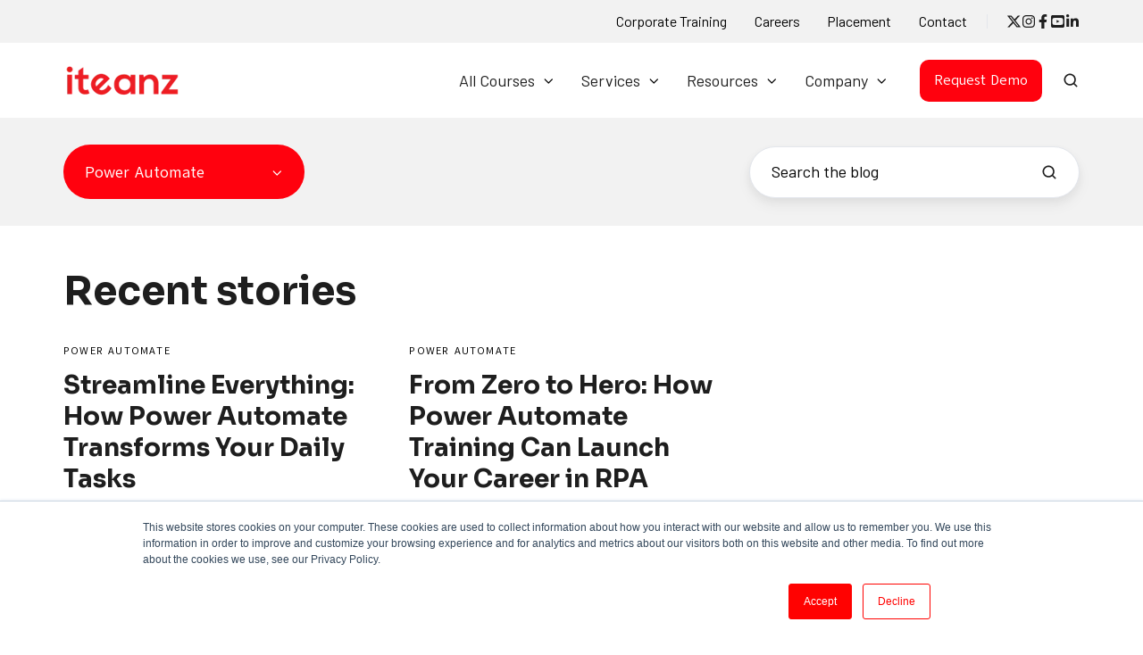

--- FILE ---
content_type: text/html; charset=UTF-8
request_url: https://blog.iteanz.com/tag/power-automate
body_size: 17815
content:
<!doctype html><html lang="en" class="no-js blog-listing"><head>
    <meta charset="utf-8">
    <title>Iteanz Blog | Technologies, Training Articles, Career Advise and more  | Power Automate</title>
    <link rel="shortcut icon" href="https://blog.iteanz.com/hubfs/iteanz.com/images/logo/iteanz-favicon.png">
    <meta name="description" content="Power Automate | Discover all the latest about our training articles, technology, career advice, vlog and Iteanz news on our official blog which has more than 40,000 subscribers.">
    
		<script>
			var act = {};
      act.xs = 479;
      act.sm = 767;
      act.md = 1139;
			act.scroll_offset = {
				sm: 66,
				md: 66,
				lg: 66,
				get: function() {
					if(window.matchMedia('(max-width: 767px)').matches) return act.scroll_offset.sm;
					if(window.matchMedia('(min-width: 1140px)').matches) return act.scroll_offset.lg;
					return act.scroll_offset.md;
				},
				set: function(sm, md, lg){
					act.scroll_offset.sm = sm;
					act.scroll_offset.md = md;
					act.scroll_offset.lg = lg;
				}
			};
		</script>
    
<meta name="viewport" content="width=device-width, initial-scale=1">

    <script src="/hs/hsstatic/jquery-libs/static-1.1/jquery/jquery-1.7.1.js"></script>
<script>hsjQuery = window['jQuery'];</script>
    <meta property="og:description" content="Power Automate | Discover all the latest about our training articles, technology, career advice, vlog and Iteanz news on our official blog which has more than 40,000 subscribers.">
    <meta property="og:title" content="Iteanz Blog | Technologies, Training Articles, Career Advise and more  | Power Automate">
    <meta name="twitter:description" content="Power Automate | Discover all the latest about our training articles, technology, career advice, vlog and Iteanz news on our official blog which has more than 40,000 subscribers.">
    <meta name="twitter:title" content="Iteanz Blog | Technologies, Training Articles, Career Advise and more  | Power Automate">

    

    
    <style>
a.cta_button{-moz-box-sizing:content-box !important;-webkit-box-sizing:content-box !important;box-sizing:content-box !important;vertical-align:middle}.hs-breadcrumb-menu{list-style-type:none;margin:0px 0px 0px 0px;padding:0px 0px 0px 0px}.hs-breadcrumb-menu-item{float:left;padding:10px 0px 10px 10px}.hs-breadcrumb-menu-divider:before{content:'›';padding-left:10px}.hs-featured-image-link{border:0}.hs-featured-image{float:right;margin:0 0 20px 20px;max-width:50%}@media (max-width: 568px){.hs-featured-image{float:none;margin:0;width:100%;max-width:100%}}.hs-screen-reader-text{clip:rect(1px, 1px, 1px, 1px);height:1px;overflow:hidden;position:absolute !important;width:1px}
</style>

<link rel="stylesheet" href="https://blog.iteanz.com/hubfs/hub_generated/template_assets/1/186798707043/1767608432747/template_main.min.css">
<link rel="stylesheet" href="https://blog.iteanz.com/hubfs/hub_generated/template_assets/1/186798707056/1767608444316/template_child.min.css">
<link rel="stylesheet" href="https://blog.iteanz.com/hubfs/hub_generated/template_assets/1/186798111556/1767608442412/template_rich-text.min.css">
<link rel="stylesheet" href="https://blog.iteanz.com/hubfs/hub_generated/module_assets/1/186798111634/1740976775624/module_icon.min.css">
<link rel="stylesheet" href="https://blog.iteanz.com/hubfs/hub_generated/template_assets/1/186798707201/1767608436151/template_nav.min.css">
<style>
                                      .nav__mega-column--grid {
                                        display: grid;
                                        grid-auto-flow: dense;
                                        gap: 4px;
                                      }
                                      .nav__mega-column--grid-flow-vertical {
                                        
                                      }
                                      .nav__mega-column--grid-col-2 { grid-template-columns: repeat(2, minmax(0, 1fr)); }
                                      .nav__mega-column--grid-col-3 { grid-template-columns: repeat(3, minmax(0, 1fr)); }
                                      .nav__mega-column--grid-col-4 { grid-template-columns: repeat(4, minmax(0, 1fr)); }
                                      .nav__mega-column--grid-col-5 { grid-template-columns: repeat(5, minmax(0, 1fr)); }
                                      .nav__mega-column--grid-col-6 { grid-template-columns: repeat(6, minmax(0, 1fr)); }

                                      .nav__mega-column--grid .nav__mega-item {
                                        margin-top: 0;
                                      }
                                    </style>
<link rel="stylesheet" href="https://blog.iteanz.com/hubfs/hub_generated/template_assets/1/186798707202/1767608441927/template_lang-select.min.css">
<link rel="stylesheet" href="https://blog.iteanz.com/hubfs/hub_generated/template_assets/1/186798561977/1767608439586/template_site-search.min.css">
<link rel="stylesheet" href="https://blog.iteanz.com/hubfs/hub_generated/template_assets/1/186798111532/1767608434048/template_mobile-nav.min.css">
<link rel="stylesheet" href="https://blog.iteanz.com/hubfs/hub_generated/template_assets/1/186798561947/1767608435709/template_header-04.min.css">
<link rel="stylesheet" href="https://blog.iteanz.com/hubfs/hub_generated/template_assets/1/186798707077/1767608432709/template_drop-down.min.css">
<link rel="stylesheet" href="https://blog.iteanz.com/hubfs/hub_generated/template_assets/1/186798111562/1767608437171/template_search-box.min.css">
<link rel="stylesheet" href="https://blog.iteanz.com/hubfs/hub_generated/template_assets/1/186798707047/1767608445352/template_blog-search.min.css">
<link rel="stylesheet" href="https://blog.iteanz.com/hubfs/hub_generated/template_assets/1/186798111403/1767608436805/template_blog-toolbar-1.min.css">
<link rel="stylesheet" href="https://blog.iteanz.com/hubfs/hub_generated/template_assets/1/186798111398/1767608444059/template_blog-listing-3.min.css">
<link rel="stylesheet" href="https://blog.iteanz.com/hubfs/hub_generated/template_assets/1/186798561943/1767608434708/template_form.min.css">
<link rel="stylesheet" href="https://blog.iteanz.com/hubfs/hub_generated/template_assets/1/186798111537/1767608435417/template_one-field-form.min.css">
<link rel="stylesheet" href="https://blog.iteanz.com/hubfs/hub_generated/template_assets/1/186798707042/1767608442579/template_column-navigation.min.css">
<link rel="stylesheet" href="https://blog.iteanz.com/hubfs/hub_generated/template_assets/1/186798707082/1767608441430/template_footer-02.min.css">
<style>
  @font-face {
    font-family: "Akatab";
    font-weight: 400;
    font-style: normal;
    font-display: swap;
    src: url("/_hcms/googlefonts/Akatab/regular.woff2") format("woff2"), url("/_hcms/googlefonts/Akatab/regular.woff") format("woff");
  }
  @font-face {
    font-family: "Akatab";
    font-weight: 700;
    font-style: normal;
    font-display: swap;
    src: url("/_hcms/googlefonts/Akatab/700.woff2") format("woff2"), url("/_hcms/googlefonts/Akatab/700.woff") format("woff");
  }
  @font-face {
    font-family: "Inter";
    font-weight: 400;
    font-style: normal;
    font-display: swap;
    src: url("/_hcms/googlefonts/Inter/regular.woff2") format("woff2"), url("/_hcms/googlefonts/Inter/regular.woff") format("woff");
  }
  @font-face {
    font-family: "Inter";
    font-weight: 700;
    font-style: normal;
    font-display: swap;
    src: url("/_hcms/googlefonts/Inter/700.woff2") format("woff2"), url("/_hcms/googlefonts/Inter/700.woff") format("woff");
  }
  @font-face {
    font-family: "Sora";
    font-weight: 400;
    font-style: normal;
    font-display: swap;
    src: url("/_hcms/googlefonts/Sora/regular.woff2") format("woff2"), url("/_hcms/googlefonts/Sora/regular.woff") format("woff");
  }
  @font-face {
    font-family: "Sora";
    font-weight: 700;
    font-style: normal;
    font-display: swap;
    src: url("/_hcms/googlefonts/Sora/700.woff2") format("woff2"), url("/_hcms/googlefonts/Sora/700.woff") format("woff");
  }
  @font-face {
    font-family: "Sora";
    font-weight: 700;
    font-style: normal;
    font-display: swap;
    src: url("/_hcms/googlefonts/Sora/700.woff2") format("woff2"), url("/_hcms/googlefonts/Sora/700.woff") format("woff");
  }
  @font-face {
    font-family: "Barlow";
    font-weight: 500;
    font-style: normal;
    font-display: swap;
    src: url("/_hcms/googlefonts/Barlow/500.woff2") format("woff2"), url("/_hcms/googlefonts/Barlow/500.woff") format("woff");
  }
  @font-face {
    font-family: "Barlow";
    font-weight: 400;
    font-style: normal;
    font-display: swap;
    src: url("/_hcms/googlefonts/Barlow/regular.woff2") format("woff2"), url("/_hcms/googlefonts/Barlow/regular.woff") format("woff");
  }
  @font-face {
    font-family: "Barlow";
    font-weight: 700;
    font-style: normal;
    font-display: swap;
    src: url("/_hcms/googlefonts/Barlow/700.woff2") format("woff2"), url("/_hcms/googlefonts/Barlow/700.woff") format("woff");
  }
</style>

    

    

<!-- Global site tag (gtag.js) - Google Ads: 862263664 -->
<script async src="https://www.googletagmanager.com/gtag/js?id=AW-862263664"></script>
<script>
  window.dataLayer = window.dataLayer || [];
  function gtag(){dataLayer.push(arguments);}
  gtag('js', new Date());

  gtag('config', 'AW-862263664');
</script>
<!-- Event snippet for Website lead conversion page -->
<script>
  gtag('event', 'conversion', {'send_to': 'AW-862263664/SP84CIzN_4YDEPCylJsD'});
</script>

<meta property="og:url" content="https://blog.iteanz.com/tag/power-automate">
<meta property="og:type" content="blog">
<meta name="twitter:card" content="summary">
<link rel="alternate" type="application/rss+xml" href="https://blog.iteanz.com/rss.xml">
<meta name="twitter:domain" content="blog.iteanz.com">
<script src="//platform.linkedin.com/in.js" type="text/javascript">
    lang: en_US
</script>

<meta http-equiv="content-language" content="en">







  <meta name="generator" content="HubSpot"></head>
  <body class="  hs-content-id-82907682960 hs-blog-listing hs-blog-id-82907682959">
    <div id="top"></div>
    <div class="page">
      
        <div data-global-resource-path="Act3 Iteanz/partials/header-04.html">















  


<header class="header header--4  header--sticky header--w-links header--w-icons header--w-search header--wo-lang hs-search-hidden">
  <div class="container-fluid above-header">
<div class="row-fluid-wrapper">
<div class="row-fluid">
<div class="span12 widget-span widget-type-cell " style="" data-widget-type="cell" data-x="0" data-w="12">

</div><!--end widget-span -->
</div>
</div>
</div>
  <div class="header__section header__section--top section">
    <div class="header__center container">
      <div class="row items-center">
        <div class="col s12">
          <div class="flex flex-row items-center justify-end no-shrink wrap">
            
              <div class="header__links">
                <div id="hs_cos_wrapper_header_links" class="hs_cos_wrapper hs_cos_wrapper_widget hs_cos_wrapper_type_module" style="" data-hs-cos-general-type="widget" data-hs-cos-type="module">



<div class="module module--header_links module--rtext">
    <div class="module__inner">

  <div id="rtext__header_links" class="rtext rtext--box-none txt--light">
    <div class="rtext__content clear small-text">
      <ul>
<li><a href="https://www.iteanz.com/corporate-training">Corporate Training</a></li>
<li><a href="https://www.iteanz.com/careers">Careers</a></li>
<li><a href="https://www.iteanz.com/placement-hub">Placement</a></li>
<li><a href="https://www.iteanz.com/contact">Contact</a></li>
</ul>
    </div>
    
  </div>

    </div>
  </div>


</div>
              </div>
            
            
              
                
              
              <div class="header__icons">
                <div class="header__icons__static">
                  <div id="hs_cos_wrapper_static_header_icons" class="hs_cos_wrapper hs_cos_wrapper_widget hs_cos_wrapper_type_module" style="" data-hs-cos-general-type="widget" data-hs-cos-type="module">

<div class="module module--static_header_icons module--icon module--text-right">
    <div class="module__inner">

  <div class="inline-items inline-items--right" style="gap: 20px;">
    
  <a href="https://x.com/iteanzglobal" target="_blank"><span class="icon icon--static_header_icons-1 icon--type-code icon--small icon--dark">
      <span class="icon__glyph">
        
          <svg xmlns="http://www.w3.org/2000/svg" viewbox="0 0 512 512"><path d="M389.2 48h70.6L305.6 224.2 487 464H345L233.7 318.6 106.5 464H35.8l164.9-188.5L26.8 48h145.6l100.5 132.9L389.2 48zm-24.8 373.8h39.1L151.1 88h-42l255.3 333.8z" /></svg>
        
      </span>
      <span class="screen-reader-text"></span>
    </span></a>
    
  <a href="https://www.instagram.com/iteanz" target="_blank"><span class="icon icon--static_header_icons-2 icon--type-icon icon--small icon--dark">
      <span class="icon__glyph">
        
          <svg version="1.0" xmlns="http://www.w3.org/2000/svg" viewbox="0 0 448 512" aria-hidden="true"><g id="Instagram1_layer"><path d="M224.1 141c-63.6 0-114.9 51.3-114.9 114.9s51.3 114.9 114.9 114.9S339 319.5 339 255.9 287.7 141 224.1 141zm0 189.6c-41.1 0-74.7-33.5-74.7-74.7s33.5-74.7 74.7-74.7 74.7 33.5 74.7 74.7-33.6 74.7-74.7 74.7zm146.4-194.3c0 14.9-12 26.8-26.8 26.8-14.9 0-26.8-12-26.8-26.8s12-26.8 26.8-26.8 26.8 12 26.8 26.8zm76.1 27.2c-1.7-35.9-9.9-67.7-36.2-93.9-26.2-26.2-58-34.4-93.9-36.2-37-2.1-147.9-2.1-184.9 0-35.8 1.7-67.6 9.9-93.9 36.1s-34.4 58-36.2 93.9c-2.1 37-2.1 147.9 0 184.9 1.7 35.9 9.9 67.7 36.2 93.9s58 34.4 93.9 36.2c37 2.1 147.9 2.1 184.9 0 35.9-1.7 67.7-9.9 93.9-36.2 26.2-26.2 34.4-58 36.2-93.9 2.1-37 2.1-147.8 0-184.8zM398.8 388c-7.8 19.6-22.9 34.7-42.6 42.6-29.5 11.7-99.5 9-132.1 9s-102.7 2.6-132.1-9c-19.6-7.8-34.7-22.9-42.6-42.6-11.7-29.5-9-99.5-9-132.1s-2.6-102.7 9-132.1c7.8-19.6 22.9-34.7 42.6-42.6 29.5-11.7 99.5-9 132.1-9s102.7-2.6 132.1 9c19.6 7.8 34.7 22.9 42.6 42.6 11.7 29.5 9 99.5 9 132.1s2.7 102.7-9 132.1z" /></g></svg>
        
      </span>
      <span class="screen-reader-text"></span>
    </span></a>
    
  <a href="https://www.facebook.com/iteanz.global" target="_blank"><span class="icon icon--static_header_icons-3 icon--type-icon icon--small icon--dark">
      <span class="icon__glyph">
        
          <svg version="1.0" xmlns="http://www.w3.org/2000/svg" viewbox="0 0 320 512" aria-hidden="true"><g id="Facebook F2_layer"><path d="M279.14 288l14.22-92.66h-88.91v-60.13c0-25.35 12.42-50.06 52.24-50.06h40.42V6.26S260.43 0 225.36 0c-73.22 0-121.08 44.38-121.08 124.72v70.62H22.89V288h81.39v224h100.17V288z" /></g></svg>
        
      </span>
      <span class="screen-reader-text"></span>
    </span></a>
    
  <a href="https://www.youtube.com/@iteanz-technologies" target="_blank"><span class="icon icon--static_header_icons-4 icon--type-icon icon--small icon--dark">
      <span class="icon__glyph">
        
          <svg version="1.0" xmlns="http://www.w3.org/2000/svg" viewbox="0 0 448 512" aria-hidden="true"><g id="YouTube Square3_layer"><path d="M186.8 202.1l95.2 54.1-95.2 54.1V202.1zM448 80v352c0 26.5-21.5 48-48 48H48c-26.5 0-48-21.5-48-48V80c0-26.5 21.5-48 48-48h352c26.5 0 48 21.5 48 48zm-42 176.3s0-59.6-7.6-88.2c-4.2-15.8-16.5-28.2-32.2-32.4C337.9 128 224 128 224 128s-113.9 0-142.2 7.7c-15.7 4.2-28 16.6-32.2 32.4-7.6 28.5-7.6 88.2-7.6 88.2s0 59.6 7.6 88.2c4.2 15.8 16.5 27.7 32.2 31.9C110.1 384 224 384 224 384s113.9 0 142.2-7.7c15.7-4.2 28-16.1 32.2-31.9 7.6-28.5 7.6-88.1 7.6-88.1z" /></g></svg>
        
      </span>
      <span class="screen-reader-text"></span>
    </span></a>
    
  <a href="https://in.linkedin.com/company/iteanz" target="_blank"><span class="icon icon--static_header_icons-5 icon--type-icon icon--small icon--dark">
      <span class="icon__glyph">
        
          <svg version="1.0" xmlns="http://www.w3.org/2000/svg" viewbox="0 0 448 512" aria-hidden="true"><g id="LinkedIn In4_layer"><path d="M100.28 448H7.4V148.9h92.88zM53.79 108.1C24.09 108.1 0 83.5 0 53.8a53.79 53.79 0 0 1 107.58 0c0 29.7-24.1 54.3-53.79 54.3zM447.9 448h-92.68V302.4c0-34.7-.7-79.2-48.29-79.2-48.29 0-55.69 37.7-55.69 76.7V448h-92.78V148.9h89.08v40.8h1.3c12.4-23.5 42.69-48.3 87.88-48.3 94 0 111.28 61.9 111.28 142.3V448z" /></g></svg>
        
      </span>
      <span class="screen-reader-text"></span>
    </span></a></div>

    </div>
  </div>
</div>
                </div>
                <div class="header__icons__overlap">
                  <div id="hs_cos_wrapper_overlapping_header_icons" class="hs_cos_wrapper hs_cos_wrapper_widget hs_cos_wrapper_type_module" style="" data-hs-cos-general-type="widget" data-hs-cos-type="module">

<div class="module module--overlapping_header_icons module--icon module--text-right">
    <div class="module__inner">

  <div class="inline-items inline-items--right" style="gap: 20px;">
    
  <a href="https://x.com/iteanzglobal" target="_blank"><span class="icon icon--overlapping_header_icons-1 icon--type-code icon--small icon--ghost">
      <span class="icon__glyph">
        
          <svg xmlns="http://www.w3.org/2000/svg" viewbox="0 0 512 512"><path d="M389.2 48h70.6L305.6 224.2 487 464H345L233.7 318.6 106.5 464H35.8l164.9-188.5L26.8 48h145.6l100.5 132.9L389.2 48zm-24.8 373.8h39.1L151.1 88h-42l255.3 333.8z" /></svg>
        
      </span>
      <span class="screen-reader-text"></span>
    </span></a>
    
  <a href="https://www.instagram.com/iteanz/" target="_blank"><span class="icon icon--overlapping_header_icons-2 icon--type-icon icon--small icon--ghost">
      <span class="icon__glyph">
        
          <svg version="1.0" xmlns="http://www.w3.org/2000/svg" viewbox="0 0 448 512" aria-hidden="true"><g id="Instagram1_layer"><path d="M224.1 141c-63.6 0-114.9 51.3-114.9 114.9s51.3 114.9 114.9 114.9S339 319.5 339 255.9 287.7 141 224.1 141zm0 189.6c-41.1 0-74.7-33.5-74.7-74.7s33.5-74.7 74.7-74.7 74.7 33.5 74.7 74.7-33.6 74.7-74.7 74.7zm146.4-194.3c0 14.9-12 26.8-26.8 26.8-14.9 0-26.8-12-26.8-26.8s12-26.8 26.8-26.8 26.8 12 26.8 26.8zm76.1 27.2c-1.7-35.9-9.9-67.7-36.2-93.9-26.2-26.2-58-34.4-93.9-36.2-37-2.1-147.9-2.1-184.9 0-35.8 1.7-67.6 9.9-93.9 36.1s-34.4 58-36.2 93.9c-2.1 37-2.1 147.9 0 184.9 1.7 35.9 9.9 67.7 36.2 93.9s58 34.4 93.9 36.2c37 2.1 147.9 2.1 184.9 0 35.9-1.7 67.7-9.9 93.9-36.2 26.2-26.2 34.4-58 36.2-93.9 2.1-37 2.1-147.8 0-184.8zM398.8 388c-7.8 19.6-22.9 34.7-42.6 42.6-29.5 11.7-99.5 9-132.1 9s-102.7 2.6-132.1-9c-19.6-7.8-34.7-22.9-42.6-42.6-11.7-29.5-9-99.5-9-132.1s-2.6-102.7 9-132.1c7.8-19.6 22.9-34.7 42.6-42.6 29.5-11.7 99.5-9 132.1-9s102.7-2.6 132.1 9c19.6 7.8 34.7 22.9 42.6 42.6 11.7 29.5 9 99.5 9 132.1s2.7 102.7-9 132.1z" /></g></svg>
        
      </span>
      <span class="screen-reader-text"></span>
    </span></a>
    
  <a href="https://www.facebook.com/iteanz.global" target="_blank"><span class="icon icon--overlapping_header_icons-3 icon--type-icon icon--small icon--ghost">
      <span class="icon__glyph">
        
          <svg version="1.0" xmlns="http://www.w3.org/2000/svg" viewbox="0 0 320 512" aria-hidden="true"><g id="Facebook F2_layer"><path d="M279.14 288l14.22-92.66h-88.91v-60.13c0-25.35 12.42-50.06 52.24-50.06h40.42V6.26S260.43 0 225.36 0c-73.22 0-121.08 44.38-121.08 124.72v70.62H22.89V288h81.39v224h100.17V288z" /></g></svg>
        
      </span>
      <span class="screen-reader-text"></span>
    </span></a>
    
  <a href="https://www.youtube.com/channel/UCORl6tx3JiHt4LEb1dFLBAQ" target="_blank"><span class="icon icon--overlapping_header_icons-4 icon--type-icon icon--small icon--accent">
      <span class="icon__glyph">
        
          <svg version="1.0" xmlns="http://www.w3.org/2000/svg" viewbox="0 0 448 512" aria-hidden="true"><g id="YouTube Square3_layer"><path d="M186.8 202.1l95.2 54.1-95.2 54.1V202.1zM448 80v352c0 26.5-21.5 48-48 48H48c-26.5 0-48-21.5-48-48V80c0-26.5 21.5-48 48-48h352c26.5 0 48 21.5 48 48zm-42 176.3s0-59.6-7.6-88.2c-4.2-15.8-16.5-28.2-32.2-32.4C337.9 128 224 128 224 128s-113.9 0-142.2 7.7c-15.7 4.2-28 16.6-32.2 32.4-7.6 28.5-7.6 88.2-7.6 88.2s0 59.6 7.6 88.2c4.2 15.8 16.5 27.7 32.2 31.9C110.1 384 224 384 224 384s113.9 0 142.2-7.7c15.7-4.2 28-16.1 32.2-31.9 7.6-28.5 7.6-88.1 7.6-88.1z" /></g></svg>
        
      </span>
      <span class="screen-reader-text"></span>
    </span></a></div>

    </div>
  </div>
</div>
                </div>
              </div>
            
          </div>
        </div>
      </div>
    </div>
  </div>
  <div class="header__sticky-wrapper">
    <div class="header__sticky-element">
      <div class="header__section header__section--main section">
        <div class="header__center container">
          <div class="row items-center">
            <div class="col s3 md-s3 sm-s4 justify-center">
              <div class="header__logo"><div class="header__logo__static"><div id="hs_cos_wrapper_static_header_logo" class="hs_cos_wrapper hs_cos_wrapper_widget hs_cos_wrapper_type_module widget-type-logo" style="" data-hs-cos-general-type="widget" data-hs-cos-type="module">
  






















  
  <span id="hs_cos_wrapper_static_header_logo_hs_logo_widget" class="hs_cos_wrapper hs_cos_wrapper_widget hs_cos_wrapper_type_logo" style="" data-hs-cos-general-type="widget" data-hs-cos-type="logo"><a href="/" id="hs-link-static_header_logo_hs_logo_widget" style="border-width:0px;border:0px;"><img src="https://blog.iteanz.com/hs-fs/hubfs/iteanz-logo/iteanz%20logo.png?width=130&amp;height=43&amp;name=iteanz%20logo.png" class="hs-image-widget " height="43" style="height: auto;width:130px;border-width:0px;border:0px;" width="130" alt="iteanz logo" title="iteanz logo" srcset="https://blog.iteanz.com/hs-fs/hubfs/iteanz-logo/iteanz%20logo.png?width=65&amp;height=22&amp;name=iteanz%20logo.png 65w, https://blog.iteanz.com/hs-fs/hubfs/iteanz-logo/iteanz%20logo.png?width=130&amp;height=43&amp;name=iteanz%20logo.png 130w, https://blog.iteanz.com/hs-fs/hubfs/iteanz-logo/iteanz%20logo.png?width=195&amp;height=65&amp;name=iteanz%20logo.png 195w, https://blog.iteanz.com/hs-fs/hubfs/iteanz-logo/iteanz%20logo.png?width=260&amp;height=86&amp;name=iteanz%20logo.png 260w, https://blog.iteanz.com/hs-fs/hubfs/iteanz-logo/iteanz%20logo.png?width=325&amp;height=108&amp;name=iteanz%20logo.png 325w, https://blog.iteanz.com/hs-fs/hubfs/iteanz-logo/iteanz%20logo.png?width=390&amp;height=129&amp;name=iteanz%20logo.png 390w" sizes="(max-width: 130px) 100vw, 130px"></a></span>
</div></div><div class="header__logo__sticky"><div id="hs_cos_wrapper_sticky_header_logo" class="hs_cos_wrapper hs_cos_wrapper_widget hs_cos_wrapper_type_module widget-type-logo" style="" data-hs-cos-general-type="widget" data-hs-cos-type="module">
  






















  
  <span id="hs_cos_wrapper_sticky_header_logo_hs_logo_widget" class="hs_cos_wrapper hs_cos_wrapper_widget hs_cos_wrapper_type_logo" style="" data-hs-cos-general-type="widget" data-hs-cos-type="logo"><a href="/" id="hs-link-sticky_header_logo_hs_logo_widget" style="border-width:0px;border:0px;"><img src="https://blog.iteanz.com/hs-fs/hubfs/iteanz-logo/iteanz%20logo.png?width=130&amp;height=43&amp;name=iteanz%20logo.png" class="hs-image-widget " height="43" style="height: auto;width:130px;border-width:0px;border:0px;" width="130" alt="iteanz logo" title="iteanz logo" loading="lazy" srcset="https://blog.iteanz.com/hs-fs/hubfs/iteanz-logo/iteanz%20logo.png?width=65&amp;height=22&amp;name=iteanz%20logo.png 65w, https://blog.iteanz.com/hs-fs/hubfs/iteanz-logo/iteanz%20logo.png?width=130&amp;height=43&amp;name=iteanz%20logo.png 130w, https://blog.iteanz.com/hs-fs/hubfs/iteanz-logo/iteanz%20logo.png?width=195&amp;height=65&amp;name=iteanz%20logo.png 195w, https://blog.iteanz.com/hs-fs/hubfs/iteanz-logo/iteanz%20logo.png?width=260&amp;height=86&amp;name=iteanz%20logo.png 260w, https://blog.iteanz.com/hs-fs/hubfs/iteanz-logo/iteanz%20logo.png?width=325&amp;height=108&amp;name=iteanz%20logo.png 325w, https://blog.iteanz.com/hs-fs/hubfs/iteanz-logo/iteanz%20logo.png?width=390&amp;height=129&amp;name=iteanz%20logo.png 390w" sizes="(max-width: 130px) 100vw, 130px"></a></span>
</div></div></div>
            </div>
            <div class="col s9 md-s9 sm-s8">
              <div class="flex flex-row items-center justify-end no-shrink wrap">
                <div class="header__nav">
                  <div id="hs_cos_wrapper_header_nav" class="hs_cos_wrapper hs_cos_wrapper_widget hs_cos_wrapper_type_module" style="" data-hs-cos-general-type="widget" data-hs-cos-type="module"><div class="module module--header_nav module--nav">
    <div class="module__inner">

  <nav class="nav nav--light nav--on-hover nav--arrows hs-skip-lang-url-rewrite" flyout-delay="0" aria-label="Main menu">
    <ul class="nav__list nav__list--level1"><li class="nav__item nav__item--branch">
        <a class="nav__link" href="javascript:;">All Courses</a><ul class="nav__list nav__list--level2 nav__list--flyout"><li class="nav__item nav__item--branch">
        <a class="nav__link" href="https://www.iteanz.com/ai-and-ml-courses">AI &amp; Data Science</a><ul class="nav__list nav__list--level3 nav__list--flyout"><li class="nav__item">
        <a class="nav__link" href="https://www.iteanz.com/artificial-intelligence">Artificial Intelligence</a></li><li class="nav__item">
        <a class="nav__link" href="https://www.iteanz.com/data-science-training">Data Science</a></li><li class="nav__item">
        <a class="nav__link" href="https://www.iteanz.com/machine-learning-training">Machine Learning</a></li></ul></li><li class="nav__item nav__item--branch">
        <a class="nav__link" href="https://www.iteanz.com/adobe-courses">Adobe Courses</a><ul class="nav__list nav__list--level3 nav__list--flyout"><li class="nav__item">
        <a class="nav__link" href="https://www.iteanz.com/aem-training">Adobe Experience Manager</a></li><li class="nav__item">
        <a class="nav__link" href="https://www.iteanz.com/adobe-analytics-training">Adobe Analytics</a></li><li class="nav__item">
        <a class="nav__link" href="https://www.iteanz.com/adobe-experience-platform-training">Adobe Experience Platform (AEP) </a></li><li class="nav__item">
        <a class="nav__link" href="https://www.iteanz.com/adobe-journey-optimizer-training">Adobe Journey Optimizer</a></li><li class="nav__item">
        <a class="nav__link" href="https://www.iteanz.com/adobe-real-time-cdp-training">Adobe Real-Time CDP Training</a></li><li class="nav__item">
        <a class="nav__link" href="https://www.iteanz.com/adobe-customer-journey-analytics-training">Adobe Customer Journey Analytics</a></li><li class="nav__item">
        <a class="nav__link" href="https://www.iteanz.com/adobe-campaign-classic-training">Adobe Campaign Classic </a></li><li class="nav__item">
        <a class="nav__link" href="https://www.iteanz.com/adobe-target-training">Adobe Target</a></li><li class="nav__item">
        <a class="nav__link" href="https://www.iteanz.com/adobe-launch-training">Adobe Launch</a></li></ul></li><li class="nav__item nav__item--branch">
        <a class="nav__link" href="https://www.iteanz.com/guidewire-courses">Guidewire</a><ul class="nav__list nav__list--level3 nav__list--flyout"><li class="nav__item">
        <a class="nav__link" href="https://www.iteanz.com/guidewire-billingcenter-developer-training">Guidewire BillingCenter Developer</a></li><li class="nav__item">
        <a class="nav__link" href="https://www.iteanz.com/guidewire-claimcenter-developer-training">Guidewire ClaimCenter Developer</a></li><li class="nav__item">
        <a class="nav__link" href="https://www.iteanz.com/guidewire-policycenter-developer-training">Guidewire PolicyCenter Developer</a></li><li class="nav__item">
        <a class="nav__link" href="https://www.iteanz.com/guidewire-billingcenter-business-analyst-training">Guidewire BillingCenter Business Analyst</a></li><li class="nav__item">
        <a class="nav__link" href="https://www.iteanz.com/guidewire-claimcenter-business-analyst-training">Guidewire ClaimCenter Business Analyst</a></li><li class="nav__item">
        <a class="nav__link" href="https://www.iteanz.com/guidewire-policycenter-business-analyst-training">Guidewire PolicyCenter Business Analyst</a></li><li class="nav__item">
        <a class="nav__link" href="https://www.iteanz.com/guidewire-billingcenter-testing-training">Guidewire BillingCenter Testing</a></li><li class="nav__item">
        <a class="nav__link" href="https://www.iteanz.com/guidewire-claimcenter-testing-training">Guidewire ClaimCenter Testing</a></li><li class="nav__item">
        <a class="nav__link" href="https://www.iteanz.com/guidewire-policycenter-testing-training">Guidewire PolicyCenter Testing</a></li></ul></li><li class="nav__item nav__item--branch">
        <a class="nav__link" href="https://www.iteanz.com/sap-courses">SAP</a><ul class="nav__list nav__list--level3 nav__list--flyout"><li class="nav__item nav__item--branch">
        <a class="nav__link" href="javascript:;">SAP Technical</a><ul class="nav__list nav__list--level4 nav__list--flyout"><li class="nav__item">
        <a class="nav__link" href="https://www.iteanz.com/sap-abap-training">SAP ABAP</a></li><li class="nav__item">
        <a class="nav__link" href="https://www.iteanz.com/sap-analytics-cloud-sac-training">SAP Analytics Cloud</a></li><li class="nav__item">
        <a class="nav__link" href="https://www.iteanz.com/sap-ariba-training">SAP Ariba</a></li><li class="nav__item">
        <a class="nav__link" href="https://www.iteanz.com/sap-basis-ecchana-training">SAP BASIS</a></li><li class="nav__item">
        <a class="nav__link" href="https://www.iteanz.com/sap-btp-training">SAP BTP</a></li><li class="nav__item">
        <a class="nav__link" href="https://www.iteanz.com/sap-business-one-sap-b1-training">SAP Business One</a></li><li class="nav__item">
        <a class="nav__link" href="https://www.iteanz.com/sap-cpi-training">SAP CPI</a></li><li class="nav__item">
        <a class="nav__link" href="https://www.iteanz.com/sap-abap-ecchana-training">SAP HANA ABAP</a></li><li class="nav__item">
        <a class="nav__link" href="https://www.iteanz.com/sap-odata-services-training">SAP OData Services</a></li><li class="nav__item">
        <a class="nav__link" href="https://www.iteanz.com/sap-pipo-training">SAP PI/PO</a></li><li class="nav__item">
        <a class="nav__link" href="https://www.iteanz.com/sap-ui5-fiori-training">SAP UI5 FIORI</a></li></ul></li><li class="nav__item nav__item--branch">
        <a class="nav__link" href="javascript:;">SAP Functional</a><ul class="nav__list nav__list--level4 nav__list--flyout"><li class="nav__item">
        <a class="nav__link" href="https://www.iteanz.com/sap-crm-training">SAP CRM</a></li><li class="nav__item">
        <a class="nav__link" href="https://www.iteanz.com/sap-brim-training">SAP BRIM</a></li><li class="nav__item">
        <a class="nav__link" href="https://www.iteanz.com/sap-ehs-training">SAP EHS</a></li><li class="nav__item">
        <a class="nav__link" href="https://www.iteanz.com/sap-ewm-training">SAP EWM</a></li><li class="nav__item">
        <a class="nav__link" href="https://www.iteanz.com/sap-fico-ecc-training">SAP FICO ECC</a></li><li class="nav__item">
        <a class="nav__link" href="https://www.iteanz.com/sap-fico-s4-hana-training">SAP FICO S/4 HANA</a></li><li class="nav__item">
        <a class="nav__link" href="https://www.iteanz.com/sap-hr-ecc-training">SAP HR ECC</a></li><li class="nav__item">
        <a class="nav__link" href="https://www.iteanz.com/sap-integrated-business-planning-ibp-training">SAP IBP</a></li><li class="nav__item">
        <a class="nav__link" href="https://www.iteanz.com/sap-mdg-training">SAP MDG</a></li><li class="nav__item">
        <a class="nav__link" href="https://www.iteanz.com/sap-plm-training">SAP PLM</a></li><li class="nav__item">
        <a class="nav__link" href="https://www.iteanz.com/sap-mm-s4-hana-training">SAP MM S/4 HANA</a></li><li class="nav__item">
        <a class="nav__link" href="https://www.iteanz.com/sap-sd-training">SAP SD</a></li><li class="nav__item">
        <a class="nav__link" href="https://www.iteanz.com/sap-pm-training">SAP PM</a></li><li class="nav__item">
        <a class="nav__link" href="https://www.iteanz.com/sap-ps-training">SAP PS</a></li><li class="nav__item">
        <a class="nav__link" href="https://www.iteanz.com/sap-qm-training">SAP QM</a></li></ul></li></ul></li><li class="nav__item nav__item--branch">
        <a class="nav__link" href="javascript:;">Development</a><ul class="nav__list nav__list--level3 nav__list--flyout"><li class="nav__item nav__item--branch">
        <a class="nav__link" href="https://www.iteanz.com/programming">Programming</a><ul class="nav__list nav__list--level4 nav__list--flyout"><li class="nav__item">
        <a class="nav__link" href="https://www.iteanz.com/python-training">Mastering Python</a></li><li class="nav__item">
        <a class="nav__link" href="https://www.iteanz.com/go-language-training">Go Language</a></li><li class="nav__item">
        <a class="nav__link" href="https://www.iteanz.com/spring-boot-training">Spring Boot</a></li><li class="nav__item">
        <a class="nav__link" href="https://www.iteanz.com/kotlin-training">Kotlin</a></li><li class="nav__item">
        <a class="nav__link" href="https://www.iteanz.com/apigee-training">Apigee</a></li><li class="nav__item">
        <a class="nav__link" href="https://www.iteanz.com/power-apps-training">Power Apps</a></li></ul></li><li class="nav__item nav__item--branch">
        <a class="nav__link" href="https://www.iteanz.com/mobile-apps-courses">Mobile Apps Development</a><ul class="nav__list nav__list--level4 nav__list--flyout"><li class="nav__item">
        <a class="nav__link" href="https://www.iteanz.com/react-native-training">React Native</a></li><li class="nav__item">
        <a class="nav__link" href="https://www.iteanz.com/flutter-training">Flutter</a></li></ul></li><li class="nav__item nav__item--branch">
        <a class="nav__link" href="https://www.iteanz.com/iot">Internet of Things( IoT)</a><ul class="nav__list nav__list--level4 nav__list--flyout"><li class="nav__item">
        <a class="nav__link" href="https://www.iteanz.com/iot-training">Internet of Things( IoT)</a></li><li class="nav__item">
        <a class="nav__link" href="https://www.iteanz.com/azure-iot-training">Azure IoT</a></li></ul></li><li class="nav__item nav__item--branch">
        <a class="nav__link" href="https://www.iteanz.com/rpa-courses">RPA</a><ul class="nav__list nav__list--level4 nav__list--flyout"><li class="nav__item">
        <a class="nav__link" href="https://www.iteanz.com/rpa-using-automation-anywhere-training">RPA using Automation Anywhere</a></li><li class="nav__item">
        <a class="nav__link" href="https://www.iteanz.com/power-automate-training">Power Automate</a></li><li class="nav__item">
        <a class="nav__link" href="https://www.iteanz.com/uipath-training">UI Path</a></li></ul></li><li class="nav__item nav__item--branch">
        <a class="nav__link" href="https://www.iteanz.com/ar-vr">AR/VR</a><ul class="nav__list nav__list--level4 nav__list--flyout"><li class="nav__item">
        <a class="nav__link" href="https://www.iteanz.com/augmented-reality-training">Augmented Reality</a></li><li class="nav__item">
        <a class="nav__link" href="https://www.iteanz.com/virtual-reality-training">Virtual Reality</a></li></ul></li><li class="nav__item nav__item--branch">
        <a class="nav__link" href="javascript:;">Web Development</a><ul class="nav__list nav__list--level4 nav__list--flyout"><li class="nav__item">
        <a class="nav__link" href="https://www.iteanz.com/angularjs-training">Angular JS</a></li></ul></li></ul></li><li class="nav__item nav__item--branch">
        <a class="nav__link" href="https://www.iteanz.com/cloud-computing-courses">Cloud Computing</a><ul class="nav__list nav__list--level3 nav__list--flyout"><li class="nav__item">
        <a class="nav__link" href="https://www.iteanz.com/aws-training">AWS Solutions Architect</a></li><li class="nav__item">
        <a class="nav__link" href="https://www.iteanz.com/aws-sysops-training">AWS Sysops</a></li><li class="nav__item">
        <a class="nav__link" href="https://www.iteanz.com/aws-developer-associate-training">AWS Developer Associate</a></li><li class="nav__item">
        <a class="nav__link" href="https://www.iteanz.com/aws-migration-training">AWS Migration</a></li></ul></li><li class="nav__item nav__item--branch">
        <a class="nav__link" href="https://www.iteanz.com/devops-courses">DevOps</a><ul class="nav__list nav__list--level3 nav__list--flyout"><li class="nav__item">
        <a class="nav__link" href="https://www.iteanz.com/devops-training">DevOps</a></li><li class="nav__item">
        <a class="nav__link" href="https://www.iteanz.com/docker-training">Docker</a></li><li class="nav__item">
        <a class="nav__link" href="https://www.iteanz.com/puppet-training">Puppet</a></li></ul></li><li class="nav__item nav__item--branch">
        <a class="nav__link" href="https://www.iteanz.com/business-intelligence">BI and Visualization</a><ul class="nav__list nav__list--level3 nav__list--flyout"><li class="nav__item">
        <a class="nav__link" href="https://www.iteanz.com/tableau-training">Tableau</a></li><li class="nav__item">
        <a class="nav__link" href="https://www.iteanz.com/alteryx-training">Alteryx</a></li><li class="nav__item">
        <a class="nav__link" href="https://www.iteanz.com/looker-training">Looker</a></li><li class="nav__item">
        <a class="nav__link" href="https://www.iteanz.com/domo-training">Domo</a></li><li class="nav__item">
        <a class="nav__link" href="https://www.iteanz.com/power-bi-training">Power BI</a></li><li class="nav__item">
        <a class="nav__link" href="https://www.iteanz.com/anaplan-training">Anaplan</a></li></ul></li><li class="nav__item nav__item--branch">
        <a class="nav__link" href="https://www.iteanz.com/cyber-security-courses">Cybersecurity</a><ul class="nav__list nav__list--level3 nav__list--flyout"><li class="nav__item">
        <a class="nav__link" href="https://www.iteanz.com/cyberark-training">CyberArk</a></li><li class="nav__item">
        <a class="nav__link" href="https://www.iteanz.com/data-privacy-training">Data Privacy</a></li></ul></li><li class="nav__item">
        <a class="nav__link" href="javascript:;">Software Testing</a></li><li class="nav__item nav__item--branch">
        <a class="nav__link" href="https://www.iteanz.com/digital-marketing-courses">Digital Marketing</a><ul class="nav__list nav__list--level3 nav__list--flyout"><li class="nav__item">
        <a class="nav__link" href="https://www.iteanz.com/youtube-analytics-training">YouTube Analytics</a></li></ul></li><li class="nav__item">
        <a class="nav__link" href="https://www.iteanz.com/blockchain-courses">Blockchain</a></li><li class="nav__item nav__item--branch">
        <a class="nav__link" href="https://www.iteanz.com/big-data">Big Data</a><ul class="nav__list nav__list--level3 nav__list--flyout"><li class="nav__item">
        <a class="nav__link" href="https://www.iteanz.com/hadoop-training">Big Data and Hadoop</a></li><li class="nav__item">
        <a class="nav__link" href="https://www.iteanz.com/talend-training">Talend</a></li></ul></li><li class="nav__item nav__item--branch">
        <a class="nav__link" href="https://www.iteanz.com/oracle-courses">Oracle</a><ul class="nav__list nav__list--level3 nav__list--flyout"><li class="nav__item">
        <a class="nav__link" href="https://www.iteanz.com/oracle-application-framework-training">Oracle Application Framework</a></li><li class="nav__item">
        <a class="nav__link" href="https://www.iteanz.com/oracle-apex-training">Oracle Apex</a></li><li class="nav__item">
        <a class="nav__link" href="https://www.iteanz.com/oracle-cloud-training">Oracle Cloud</a></li><li class="nav__item">
        <a class="nav__link" href="https://www.iteanz.com/oracle-cpq-training">Oracle CPQ</a></li><li class="nav__item">
        <a class="nav__link" href="https://www.iteanz.com/oracle-fusion-cloud-technical-training">Oracle Fusion Cloud Technical</a></li><li class="nav__item">
        <a class="nav__link" href="https://www.iteanz.com/oracle-fusion-financials-training">Oracle Fusion Financials</a></li><li class="nav__item">
        <a class="nav__link" href="https://www.iteanz.com/oracle-fusion-hcm-training">Oracle Fusion HCM</a></li><li class="nav__item">
        <a class="nav__link" href="https://www.iteanz.com/oracle-fusion-scm-training">Oracle Fusion SCM</a></li></ul></li></ul></li><li class="nav__item nav__item--branch nav__item--mega-branch nav__item--mega-branch-width-default">
        <a class="nav__link" href="javascript:;">Services<span class="nav__mega-hover-extender"></span></a><div class="nav__mega nav__mega--width-default">
            <div class="container">
              <div class="row">
                <div class="col s7">
                  <div class="row">
                    <div class="nav__mega-header col s12">
                      <h4>Explore Our Enterprise Services</h4>
<hr>
                    </div>
                  </div>
                  <div class="row">
                    <div class="nav__mega-cols nav__mega-cols--type-2 col s12">
                      <div style="width: 100%;">
                        <div class="row justify-between"><div class="nav__mega-column nav__mega-column-1 col  nav__mega-column--grid nav__mega-column--grid-col-2"><div class="nav__mega-item nav__mega-item--regular nav__mega-item--1">
    
  <a href="https://www.iteanz.com/corporate-training" class="nav__mega-item-regular-link">
                                          <span class="nav__mega-item-regular-contents"><span class="nav__mega-item-regular-icon ui-label" style="--nav-mega-icon-size: 28px;">
                                                
                                                  <svg version="1.0" xmlns="http://www.w3.org/2000/svg" viewbox="0 0 512 512" aria-hidden="true"><g id="List1_layer"><path d="M40 48C26.7 48 16 58.7 16 72v48c0 13.3 10.7 24 24 24H88c13.3 0 24-10.7 24-24V72c0-13.3-10.7-24-24-24H40zM192 64c-17.7 0-32 14.3-32 32s14.3 32 32 32H480c17.7 0 32-14.3 32-32s-14.3-32-32-32H192zm0 160c-17.7 0-32 14.3-32 32s14.3 32 32 32H480c17.7 0 32-14.3 32-32s-14.3-32-32-32H192zm0 160c-17.7 0-32 14.3-32 32s14.3 32 32 32H480c17.7 0 32-14.3 32-32s-14.3-32-32-32H192zM16 232v48c0 13.3 10.7 24 24 24H88c13.3 0 24-10.7 24-24V232c0-13.3-10.7-24-24-24H40c-13.3 0-24 10.7-24 24zM40 368c-13.3 0-24 10.7-24 24v48c0 13.3 10.7 24 24 24H88c13.3 0 24-10.7 24-24V392c0-13.3-10.7-24-24-24H40z" /></g></svg>
                                                
                                              </span><span class="nav__mega-item-regular-text"><span class="nav__mega-item-regular-title important-text">Corporate Training</span><span class="nav__mega-item-regular-subtitle small-text">Transform Your Team with Expert Corporate Training Solutions Today!</span></span>
                                          </span>
                                        </a></div><div class="nav__mega-item nav__mega-item--regular nav__mega-item--2">
    
  <a href="https://www.iteanz.com/managed-learning-services" class="nav__mega-item-regular-link">
                                          <span class="nav__mega-item-regular-contents"><span class="nav__mega-item-regular-icon ui-label" style="--nav-mega-icon-size: 28px;">
                                                
                                                  <svg version="1.0" xmlns="http://www.w3.org/2000/svg" viewbox="0 0 512 512" aria-hidden="true"><g id="Chart Column2_layer"><path d="M32 32c17.7 0 32 14.3 32 32V400c0 8.8 7.2 16 16 16H480c17.7 0 32 14.3 32 32s-14.3 32-32 32H80c-44.2 0-80-35.8-80-80V64C0 46.3 14.3 32 32 32zM160 224c17.7 0 32 14.3 32 32v64c0 17.7-14.3 32-32 32s-32-14.3-32-32V256c0-17.7 14.3-32 32-32zm128-64V320c0 17.7-14.3 32-32 32s-32-14.3-32-32V160c0-17.7 14.3-32 32-32s32 14.3 32 32zm64 32c17.7 0 32 14.3 32 32v96c0 17.7-14.3 32-32 32s-32-14.3-32-32V224c0-17.7 14.3-32 32-32zM480 96V320c0 17.7-14.3 32-32 32s-32-14.3-32-32V96c0-17.7 14.3-32 32-32s32 14.3 32 32z" /></g></svg>
                                                
                                              </span><span class="nav__mega-item-regular-text"><span class="nav__mega-item-regular-title important-text">Managed Learning Services</span><span class="nav__mega-item-regular-subtitle small-text">Maximize ROI with Professional Managed Training Services—Start Now</span></span>
                                          </span>
                                        </a></div><div class="nav__mega-item nav__mega-item--regular nav__mega-item--3">
    
  <a href="https://www.iteanz.com/learning-design-and-development-services" class="nav__mega-item-regular-link">
                                          <span class="nav__mega-item-regular-contents"><span class="nav__mega-item-regular-icon ui-label" style="--nav-mega-icon-size: 28px;">
                                                
                                                  <svg version="1.0" xmlns="http://www.w3.org/2000/svg" viewbox="0 0 512 512" aria-hidden="true"><g id="Arrow Up Right From Square3_layer"><path d="M320 0c-17.7 0-32 14.3-32 32s14.3 32 32 32h82.7L201.4 265.4c-12.5 12.5-12.5 32.8 0 45.3s32.8 12.5 45.3 0L448 109.3V192c0 17.7 14.3 32 32 32s32-14.3 32-32V32c0-17.7-14.3-32-32-32H320zM80 32C35.8 32 0 67.8 0 112V432c0 44.2 35.8 80 80 80H400c44.2 0 80-35.8 80-80V320c0-17.7-14.3-32-32-32s-32 14.3-32 32V432c0 8.8-7.2 16-16 16H80c-8.8 0-16-7.2-16-16V112c0-8.8 7.2-16 16-16H192c17.7 0 32-14.3 32-32s-14.3-32-32-32H80z" /></g></svg>
                                                
                                              </span><span class="nav__mega-item-regular-text"><span class="nav__mega-item-regular-title important-text">Learning Development</span><span class="nav__mega-item-regular-subtitle small-text">Drive Results with Professional Content Development—Begin Your Project Today!</span></span>
                                          </span>
                                        </a></div><div class="nav__mega-item nav__mega-item--regular nav__mega-item--4">
    
  <a href="https://www.iteanz.com/enterprise-digital-marketing-services" class="nav__mega-item-regular-link">
                                          <span class="nav__mega-item-regular-contents"><span class="nav__mega-item-regular-icon ui-label" style="--nav-mega-icon-size: 28px;">
                                                
                                                  <svg version="1.0" xmlns="http://www.w3.org/2000/svg" viewbox="0 0 512 512" aria-hidden="true"><g id="Bullseye4_layer"><path d="M448 256A192 192 0 1 0 64 256a192 192 0 1 0 384 0zM0 256a256 256 0 1 1 512 0A256 256 0 1 1 0 256zm256 80a80 80 0 1 0 0-160 80 80 0 1 0 0 160zm0-224a144 144 0 1 1 0 288 144 144 0 1 1 0-288zM224 256a32 32 0 1 1 64 0 32 32 0 1 1 -64 0z" /></g></svg>
                                                
                                              </span><span class="nav__mega-item-regular-text"><span class="nav__mega-item-regular-title important-text">Enterprise Digital Marketing</span><span class="nav__mega-item-regular-subtitle small-text">Drive Results with Enterprise-Level Digital Marketing—Get Started Today!</span></span>
                                          </span>
                                        </a></div></div></div>
                      </div>
                    </div>
                  </div>
                  <div class="row">
                    <div class="nav__mega-footer col s12">
                      
                    </div>
                  </div>
                </div><div class="col s1"></div>
                  <div class="nav__mega-aside nav__mega-aside--text col s4">
                    <p>&nbsp;</p>
<p>&nbsp;</p>
<p><img src="https://blog.iteanz.com/hs-fs/hubfs/iteanz.com/images/banner/header-dart.png?width=302&amp;height=207&amp;name=header-dart.png" width="302" height="207" loading="lazy" alt="header-dart" style="height: auto; max-width: 100%; width: 302px;" srcset="https://blog.iteanz.com/hs-fs/hubfs/iteanz.com/images/banner/header-dart.png?width=151&amp;height=104&amp;name=header-dart.png 151w, https://blog.iteanz.com/hs-fs/hubfs/iteanz.com/images/banner/header-dart.png?width=302&amp;height=207&amp;name=header-dart.png 302w, https://blog.iteanz.com/hs-fs/hubfs/iteanz.com/images/banner/header-dart.png?width=453&amp;height=311&amp;name=header-dart.png 453w, https://blog.iteanz.com/hs-fs/hubfs/iteanz.com/images/banner/header-dart.png?width=604&amp;height=414&amp;name=header-dart.png 604w, https://blog.iteanz.com/hs-fs/hubfs/iteanz.com/images/banner/header-dart.png?width=755&amp;height=518&amp;name=header-dart.png 755w, https://blog.iteanz.com/hs-fs/hubfs/iteanz.com/images/banner/header-dart.png?width=906&amp;height=621&amp;name=header-dart.png 906w" sizes="(max-width: 302px) 100vw, 302px"></p>
<p>&nbsp;</p>
                  </div></div>
            </div>
          </div></li><li class="nav__item nav__item--branch">
        <a class="nav__link" href="javascript:;">Resources</a><ul class="nav__list nav__list--level2 nav__list--flyout"><li class="nav__item">
        <a class="nav__link" href="https://blog.iteanz.com">Blog</a></li><li class="nav__item">
        <a class="nav__link" href="https://iq.iteanz.com">Interview Questions</a></li></ul></li><li class="nav__item nav__item--branch nav__item--mega-branch nav__item--mega-branch-width-">
        <a class="nav__link" href="javascript:;">Company<span class="nav__mega-hover-extender"></span></a><div class="nav__mega">
            <div class="container">
              <div class="row">
                <div class="col s7">
                  <div class="row">
                    <div class="nav__mega-header col s12">
                      
                    </div>
                  </div>
                  <div class="row">
                    <div class="nav__mega-cols nav__mega-cols--type-1 col s12">
                      <div style="width: 100%;">
                        <div class="row justify-between"><div class="nav__mega-col col ">
                                <ul>
<li><a href="#1">About </a><a href="#1"> </a>
<ul>
<li><a href="#1"></a><a href="https://www.iteanz.com/about-us" rel="noopener">Our Story</a></li>
<li><a href="https://www.iteanz.com/reviews" rel="noopener">Reviews</a></li>
<li><a href="https://www.iteanz.com/clients" rel="noopener">Clients</a></li>
<li><a href="https://www.iteanz.com/contact" rel="noopener">Contact Us</a></li>
</ul>
</li>
</ul>
                              </div><div class="nav__mega-col col ">
                                <ul>
<li><a href="#1">Team</a>
<ul>
<li><a href="https://www.iteanz.com/management-team" rel="noopener">Management Team</a></li>
<li><a href="https://www.iteanz.com/partner-with-us" rel="noopener">Partner with Us</a></li>
<li><a href="https://www.iteanz.com/careers" rel="noopener">Careers</a></li>
</ul>
</li>
</ul>
                              </div><div class="nav__mega-col col ">
                                <ul>
<li><a href="#1">Solutions</a>
<ul>
<li><a href="#2">For Individual</a></li>
<li><a href="https://www.iteanz.com/corporate-training" rel="noopener">For Business</a></li>
<li><a href="https://www.iteanz.com/for-government" rel="noopener">For Government</a></li>
<li><a href="https://www.iteanz.com/for-higher-education" rel="noopener">For Higer Ed</a></li>
</ul>
</li>
</ul>
                              </div><div class="nav__mega-col col ">
                                <ul>
<li><a href="#1">Connect</a>
<ul>
<li><a href="https://www.iteanz.com/support" rel="noopener">Contact Support</a></li>
<li><a href="https://www.iteanz.com/become-our-trainer" rel="noopener">Become a Trainer</a></li>
<li><a href="https://www.iteanz.com/suggestion" rel="noopener">Course Suggestion</a></li>
<li><a href="https://www.iteanz.com/placement-hire-from-us" rel="noopener">Hire from Us</a></li>
</ul>
</li>
</ul>
                              </div></div>
                      </div>
                    </div>
                  </div>
                  <div class="row">
                    <div class="nav__mega-footer col s12">
                      <hr>
<p></p><div class="hs-cta-embed hs-cta-simple-placeholder hs-cta-embed-187379876386" style="max-width:100%; max-height:100%; width:690px;height:195.96875px; margin: 0 auto; display: block; margin-top: 20px; margin-bottom: 20px" data-hubspot-wrapper-cta-id="187379876386" align="center"> 
 <a href="/hs/cta/wi/redirect?encryptedPayload=AVxigLJG0hiBdwNahKHKNFYbYexMBXyOVpmV6pBx%2FS4jcupbEgN1RWn4EBkLDq5QqP9kn9hk8V4QJ4Bcue6vI1oJ2QT1%2B6VLBrC%2BOx5q4AYMsXvXe8BM2IbltlwerXwDKgNINnrpArjAT7oVfcM2NevrIJz29ct6svZMmdvly%2FBOkbjUDA%3D%3D&amp;webInteractiveContentId=187379876386&amp;portalId=6445933" target="_blank" rel="noopener" crossorigin="anonymous"> <img alt="Work with a Passionate Team" loading="lazy" src="https://no-cache.hubspot.com/cta/default/6445933/interactive-187379876386.png" style="height: 100%; width: 100%; object-fit: fill; margin: 0 auto; display: block; margin-top: 20px; margin-bottom: 20px" onerror="this.style.display='none'" align="center"> </a> 
</div><p></p>
                    </div>
                  </div>
                </div><div class="col s1"></div>
                  <div class="nav__mega-aside nav__mega-aside--image col s4">
    
  

  
  <img src="https://blog.iteanz.com/hs-fs/hubfs/iteanz.com/images/banner/i-am%20an%20iteanz.png?width=1350&amp;height=1494&amp;name=i-am%20an%20iteanz.png" alt="i-am an iteanz" srcset="https://blog.iteanz.com/hs-fs/hubfs/iteanz.com/images/banner/i-am%20an%20iteanz.png?width=360&amp;name=i-am%20an%20iteanz.png 360w, https://blog.iteanz.com/hs-fs/hubfs/iteanz.com/images/banner/i-am%20an%20iteanz.png?width=480&amp;name=i-am%20an%20iteanz.png 480w, https://blog.iteanz.com/hs-fs/hubfs/iteanz.com/images/banner/i-am%20an%20iteanz.png?width=720&amp;name=i-am%20an%20iteanz.png 720w, https://blog.iteanz.com/hs-fs/hubfs/iteanz.com/images/banner/i-am%20an%20iteanz.png?width=768&amp;name=i-am%20an%20iteanz.png 768w, https://blog.iteanz.com/hs-fs/hubfs/iteanz.com/images/banner/i-am%20an%20iteanz.png?width=1350&amp;name=i-am%20an%20iteanz.png 1350w, https://blog.iteanz.com/hs-fs/hubfs/iteanz.com/images/banner/i-am%20an%20iteanz.png?width=1440&amp;name=i-am%20an%20iteanz.png 1440w, https://blog.iteanz.com/hs-fs/hubfs/iteanz.com/images/banner/i-am%20an%20iteanz.png?width=1920&amp;name=i-am%20an%20iteanz.png 1920w, https://blog.iteanz.com/hs-fs/hubfs/iteanz.com/images/banner/i-am%20an%20iteanz.png?width=2700&amp;name=i-am%20an%20iteanz.png 2700w" width="1350" height="1494" loading="lazy" class="img--radius">


                  </div></div>
            </div>
          </div></li></ul>
  </nav>

    </div>
  </div>

</div>
                </div>
                
                  <div class="header__lang">
                    <div id="hs_cos_wrapper_header_lang" class="hs_cos_wrapper hs_cos_wrapper_widget hs_cos_wrapper_type_module" style="" data-hs-cos-general-type="widget" data-hs-cos-type="module">



<div class="module module--header_lang module--lang-select">
    <div class="module__inner">

  
  

    </div>
  </div>
</div>
                  </div>
                
                <div class="header__buttons">
                  <div class="header__buttons__static">
                    <div id="hs_cos_wrapper_static_header_buttons" class="hs_cos_wrapper hs_cos_wrapper_widget hs_cos_wrapper_type_module" style="" data-hs-cos-general-type="widget" data-hs-cos-type="module">


<div class="module module--static_header_buttons module--button">
    <div class="module__inner">

  <div class="inline-items">
        
        
        
    
  <a href="https://www.iteanz.com/demo" class="btn btn--fill btn--medium btn--accent btn--default  btn--static_header_buttons-1">
          
          Request Demo
        </a></div>

    </div>
  </div>
</div>
                  </div>
                  <div class="header__buttons__overlap">
                    <div id="hs_cos_wrapper_overlapping_header_buttons" class="hs_cos_wrapper hs_cos_wrapper_widget hs_cos_wrapper_type_module" style="" data-hs-cos-general-type="widget" data-hs-cos-type="module">


<div class="module module--overlapping_header_buttons module--button">
    <div class="module__inner">

  <div class="inline-items" style="gap: 10px;">
        
        
        
    
  <a href="https://www.iteanz.com/corporate-training" class="btn btn--outline btn--medium btn--accent btn--default  btn--overlapping_header_buttons-1">
          
          Corporate Training
        </a>
        
        
        
    
  <a href="https://www.iteanz.com/demo" class="btn btn--fill btn--medium btn--accent btn--default  btn--overlapping_header_buttons-2">
          
          Request Demo
        </a></div>

    </div>
  </div>
</div>
                  </div>
                  
                    <div class="header__buttons__sticky">
                      <div id="hs_cos_wrapper_sticky_header_buttons" class="hs_cos_wrapper hs_cos_wrapper_widget hs_cos_wrapper_type_module" style="" data-hs-cos-general-type="widget" data-hs-cos-type="module">


<div class="module module--sticky_header_buttons module--button">
    <div class="module__inner">

  <div class="inline-items">
        
        
        
    
  <a href="https://www.iteanz.com/demo" class="btn btn--fill btn--medium btn--accent btn--default  btn--sticky_header_buttons-1">
          
          Request Demo
        </a></div>

    </div>
  </div>
</div>
                    </div>
                  
                </div>
                
                  <div class="header__search">
                    <div id="hs_cos_wrapper_header_search" class="hs_cos_wrapper hs_cos_wrapper_widget hs_cos_wrapper_type_module" style="" data-hs-cos-general-type="widget" data-hs-cos-type="module">


<div id="header_search" class="site-search site-search--light txt--light">
  <a href="javascript:;" class="site-search__open ui-icon" role="button" aria-label="Open search window">
    <svg width="24" height="24" viewbox="0 0 24 24" xmlns="http://www.w3.org/2000/svg">
      <path d="M20.71 19.29L17.31 15.9C18.407 14.5025 19.0022 12.7767 19 11C19 9.41775 18.5308 7.87103 17.6518 6.55544C16.7727 5.23984 15.5233 4.21446 14.0615 3.60896C12.5997 3.00346 10.9911 2.84504 9.43928 3.15372C7.88743 3.4624 6.46197 4.22433 5.34315 5.34315C4.22433 6.46197 3.4624 7.88743 3.15372 9.43928C2.84504 10.9911 3.00347 12.5997 3.60897 14.0615C4.21447 15.5233 5.23985 16.7727 6.55544 17.6518C7.87103 18.5308 9.41775 19 11 19C12.7767 19.0022 14.5025 18.407 15.9 17.31L19.29 20.71C19.383 20.8037 19.4936 20.8781 19.6154 20.9289C19.7373 20.9797 19.868 21.0058 20 21.0058C20.132 21.0058 20.2627 20.9797 20.3846 20.9289C20.5064 20.8781 20.617 20.8037 20.71 20.71C20.8037 20.617 20.8781 20.5064 20.9289 20.3846C20.9797 20.2627 21.0058 20.132 21.0058 20C21.0058 19.868 20.9797 19.7373 20.9289 19.6154C20.8781 19.4936 20.8037 19.383 20.71 19.29ZM5 11C5 9.81331 5.3519 8.65327 6.01119 7.66658C6.67047 6.67988 7.60755 5.91085 8.7039 5.45672C9.80026 5.0026 11.0067 4.88378 12.1705 5.11529C13.3344 5.3468 14.4035 5.91824 15.2426 6.75736C16.0818 7.59647 16.6532 8.66557 16.8847 9.82946C17.1162 10.9933 16.9974 12.1997 16.5433 13.2961C16.0892 14.3925 15.3201 15.3295 14.3334 15.9888C13.3467 16.6481 12.1867 17 11 17C9.4087 17 7.88258 16.3679 6.75736 15.2426C5.63214 14.1174 5 12.5913 5 11Z" fill="currentColor" />
    </svg>
  </a>
  <div class="site-search__popup">
    <div class="site-search__bar">
      <form id="searchForm" class="site-search__form" autocomplete="off" results-zero-text="Sorry, no results found.">
        <input class="site-search__input" id="searchInput" name="searchInput" type="text" placeholder="Search our website" title="Search our website">
        <input name="portalId" type="hidden" value="6445933">
        <input name="language" type="hidden" value="en">
        <input name="domains" type="hidden" value="all">
        <button class="site-search__submit ui-icon" type="submit" aria-label="Search">
          <svg width="24" height="24" viewbox="0 0 24 24" xmlns="http://www.w3.org/2000/svg">
            <path d="M20.71 19.29L17.31 15.9C18.407 14.5025 19.0022 12.7767 19 11C19 9.41775 18.5308 7.87103 17.6518 6.55544C16.7727 5.23984 15.5233 4.21446 14.0615 3.60896C12.5997 3.00346 10.9911 2.84504 9.43928 3.15372C7.88743 3.4624 6.46197 4.22433 5.34315 5.34315C4.22433 6.46197 3.4624 7.88743 3.15372 9.43928C2.84504 10.9911 3.00347 12.5997 3.60897 14.0615C4.21447 15.5233 5.23985 16.7727 6.55544 17.6518C7.87103 18.5308 9.41775 19 11 19C12.7767 19.0022 14.5025 18.407 15.9 17.31L19.29 20.71C19.383 20.8037 19.4936 20.8781 19.6154 20.9289C19.7373 20.9797 19.868 21.0058 20 21.0058C20.132 21.0058 20.2627 20.9797 20.3846 20.9289C20.5064 20.8781 20.617 20.8037 20.71 20.71C20.8037 20.617 20.8781 20.5064 20.9289 20.3846C20.9797 20.2627 21.0058 20.132 21.0058 20C21.0058 19.868 20.9797 19.7373 20.9289 19.6154C20.8781 19.4936 20.8037 19.383 20.71 19.29ZM5 11C5 9.81331 5.3519 8.65327 6.01119 7.66658C6.67047 6.67988 7.60755 5.91085 8.7039 5.45672C9.80026 5.0026 11.0067 4.88378 12.1705 5.11529C13.3344 5.3468 14.4035 5.91824 15.2426 6.75736C16.0818 7.59647 16.6532 8.66557 16.8847 9.82946C17.1162 10.9933 16.9974 12.1997 16.5433 13.2961C16.0892 14.3925 15.3201 15.3295 14.3334 15.9888C13.3467 16.6481 12.1867 17 11 17C9.4087 17 7.88258 16.3679 6.75736 15.2426C5.63214 14.1174 5 12.5913 5 11Z" fill="currentColor"></path>
          </svg>
        </button>
        <a href="javascript:;" class="site-search__close ui-icon" role="button" aria-label="Close search window">
          <svg width="24" height="24" viewbox="0 0 24 24" xmlns="http://www.w3.org/2000/svg">
            <path d="M20.707 4.707a1 1 0 0 0-1.414-1.414L12 10.586 4.707 3.293a1 1 0 0 0-1.414 1.414L10.586 12l-7.293 7.293a1 1 0 1 0 1.414 1.414L12 13.414l7.293 7.293a1 1 0 0 0 1.414-1.414L13.414 12l7.293-7.293z" fill="currentColor" />
          </svg>
        </a>
      </form>
    </div>
    <div class="site-search__results">
      <div class="site-search__results-block">
        <div class="site-search__result-template">
          <div class="site-search__result-title ui-label"></div>
          <div class="site-search__result-desc small-text"></div>
        </div>
        <button class="site-search__more btn btn--fill btn--medium btn--accent">More results</button>
      </div>
    </div>
  </div>
</div></div>
                  </div>
                
                <div class="header__mobile-nav">
                  <div id="hs_cos_wrapper_header_mobile_nav" class="hs_cos_wrapper hs_cos_wrapper_widget hs_cos_wrapper_type_module" style="" data-hs-cos-general-type="widget" data-hs-cos-type="module">







<div class="module module--header_mobile_nav module--mnav">
    <div class="module__inner">

  <div class="mnav mnav--light">
    <a class="mnav__open ui-icon" href="javascript:;" role="button" aria-label="Open menu">
      <svg width="24" height="24" viewbox="0 0 24 24" xmlns="http://www.w3.org/2000/svg">
        <path d="M3 6a1 1 0 0 1 1-1h16a1 1 0 1 1 0 2H4a1 1 0 0 1-1-1zm0 6a1 1 0 0 1 1-1h16a1 1 0 1 1 0 2H4a1 1 0 0 1-1-1zm1 5a1 1 0 1 0 0 2h16a1 1 0 1 0 0-2H4z" fill="currentColor" />
      </svg>
    </a>
    <div class="mnav__overlay"></div>
    <div class="mnav__popup">
      
      <div class="mnav__section mnav__section--first mnav__menu hs-skip-lang-url-rewrite">
        
  
  
    <ul class="mnav__menu__list mnav__menu__list--level1">
      <li class="mnav__menu__item mnav__menu__item--parent">
        <div class="mnav__menu__label">
          <a class="mnav__menu__link" href="javascript:;">Courses</a>
          
            <div class="mnav__menu__toggle" role="button">
              <div class="mnav__menu__toggle__open-icon">
                <svg class="mnav__menu__toggle__open" width="24" height="24" viewbox="0 0 24 24" xmlns="http://www.w3.org/2000/svg">
                  <path d="M5.29289 8.29289C4.90237 8.68342 4.90237 9.31658 5.29289 9.70711L11.2929 15.7071C11.6834 16.0976 12.3166 16.0976 12.7071 15.7071L18.7071 9.70711C19.0976 9.31658 19.0976 8.68342 18.7071 8.29289C18.3166 7.90237 17.6834 7.90237 17.2929 8.29289L12 13.5858L6.70711 8.29289C6.31658 7.90237 5.68342 7.90237 5.29289 8.29289Z" fill="currentColor" />
                </svg>
              </div>
              <div class="mnav__menu__toggle__close-icon">
                <svg width="24" height="24" viewbox="0 0 24 24" xmlns="http://www.w3.org/2000/svg">
                  <path d="M5.29289 15.7071C4.90237 15.3166 4.90237 14.6834 5.29289 14.2929L11.2929 8.29289C11.6834 7.90237 12.3166 7.90237 12.7071 8.29289L18.7071 14.2929C19.0976 14.6834 19.0976 15.3166 18.7071 15.7071C18.3166 16.0976 17.6834 16.0976 17.2929 15.7071L12 10.4142L6.70711 15.7071C6.31658 16.0976 5.68342 16.0976 5.29289 15.7071Z" fill="currentColor" />
                </svg>
              </div>
            </div>
          
        </div>
        
  
  
    <ul class="mnav__menu__list mnav__menu__list--level2 mnav__menu__list--child">
      <li class="mnav__menu__item mnav__menu__item--parent">
        <div class="mnav__menu__label">
          <a class="mnav__menu__link" href="https://www.iteanz.com/ai-and-ml-courses">AI &amp; Data Science</a>
          
            <div class="mnav__menu__toggle" role="button">
              <div class="mnav__menu__toggle__open-icon">
                <svg class="mnav__menu__toggle__open" width="24" height="24" viewbox="0 0 24 24" xmlns="http://www.w3.org/2000/svg">
                  <path d="M5.29289 8.29289C4.90237 8.68342 4.90237 9.31658 5.29289 9.70711L11.2929 15.7071C11.6834 16.0976 12.3166 16.0976 12.7071 15.7071L18.7071 9.70711C19.0976 9.31658 19.0976 8.68342 18.7071 8.29289C18.3166 7.90237 17.6834 7.90237 17.2929 8.29289L12 13.5858L6.70711 8.29289C6.31658 7.90237 5.68342 7.90237 5.29289 8.29289Z" fill="currentColor" />
                </svg>
              </div>
              <div class="mnav__menu__toggle__close-icon">
                <svg width="24" height="24" viewbox="0 0 24 24" xmlns="http://www.w3.org/2000/svg">
                  <path d="M5.29289 15.7071C4.90237 15.3166 4.90237 14.6834 5.29289 14.2929L11.2929 8.29289C11.6834 7.90237 12.3166 7.90237 12.7071 8.29289L18.7071 14.2929C19.0976 14.6834 19.0976 15.3166 18.7071 15.7071C18.3166 16.0976 17.6834 16.0976 17.2929 15.7071L12 10.4142L6.70711 15.7071C6.31658 16.0976 5.68342 16.0976 5.29289 15.7071Z" fill="currentColor" />
                </svg>
              </div>
            </div>
          
        </div>
        
  
  
    <ul class="mnav__menu__list mnav__menu__list--level3 mnav__menu__list--child">
      <li class="mnav__menu__item">
        <div class="mnav__menu__label">
          <a class="mnav__menu__link" href="https://www.iteanz.com/artificial-intelligence">Artificial Intelligence</a>
          
        </div>
        
  
  

      </li>
    
  
    
      <li class="mnav__menu__item">
        <div class="mnav__menu__label">
          <a class="mnav__menu__link" href="https://www.iteanz.com/data-science-training">Data Science</a>
          
        </div>
        
  
  

      </li>
    
  
    
      <li class="mnav__menu__item">
        <div class="mnav__menu__label">
          <a class="mnav__menu__link" href="https://www.iteanz.com/machine-learning-training">Machine Learning</a>
          
        </div>
        
  
  

      </li>
    </ul>
  

      </li>
    
  
    
      <li class="mnav__menu__item mnav__menu__item--parent">
        <div class="mnav__menu__label">
          <a class="mnav__menu__link" href="https://www.iteanz.com/sap-courses">SAP</a>
          
            <div class="mnav__menu__toggle" role="button">
              <div class="mnav__menu__toggle__open-icon">
                <svg class="mnav__menu__toggle__open" width="24" height="24" viewbox="0 0 24 24" xmlns="http://www.w3.org/2000/svg">
                  <path d="M5.29289 8.29289C4.90237 8.68342 4.90237 9.31658 5.29289 9.70711L11.2929 15.7071C11.6834 16.0976 12.3166 16.0976 12.7071 15.7071L18.7071 9.70711C19.0976 9.31658 19.0976 8.68342 18.7071 8.29289C18.3166 7.90237 17.6834 7.90237 17.2929 8.29289L12 13.5858L6.70711 8.29289C6.31658 7.90237 5.68342 7.90237 5.29289 8.29289Z" fill="currentColor" />
                </svg>
              </div>
              <div class="mnav__menu__toggle__close-icon">
                <svg width="24" height="24" viewbox="0 0 24 24" xmlns="http://www.w3.org/2000/svg">
                  <path d="M5.29289 15.7071C4.90237 15.3166 4.90237 14.6834 5.29289 14.2929L11.2929 8.29289C11.6834 7.90237 12.3166 7.90237 12.7071 8.29289L18.7071 14.2929C19.0976 14.6834 19.0976 15.3166 18.7071 15.7071C18.3166 16.0976 17.6834 16.0976 17.2929 15.7071L12 10.4142L6.70711 15.7071C6.31658 16.0976 5.68342 16.0976 5.29289 15.7071Z" fill="currentColor" />
                </svg>
              </div>
            </div>
          
        </div>
        
  
  
    <ul class="mnav__menu__list mnav__menu__list--level3 mnav__menu__list--child">
      <li class="mnav__menu__item mnav__menu__item--parent">
        <div class="mnav__menu__label">
          <a class="mnav__menu__link" href="javascript:;">SAP Technical</a>
          
            <div class="mnav__menu__toggle" role="button">
              <div class="mnav__menu__toggle__open-icon">
                <svg class="mnav__menu__toggle__open" width="24" height="24" viewbox="0 0 24 24" xmlns="http://www.w3.org/2000/svg">
                  <path d="M5.29289 8.29289C4.90237 8.68342 4.90237 9.31658 5.29289 9.70711L11.2929 15.7071C11.6834 16.0976 12.3166 16.0976 12.7071 15.7071L18.7071 9.70711C19.0976 9.31658 19.0976 8.68342 18.7071 8.29289C18.3166 7.90237 17.6834 7.90237 17.2929 8.29289L12 13.5858L6.70711 8.29289C6.31658 7.90237 5.68342 7.90237 5.29289 8.29289Z" fill="currentColor" />
                </svg>
              </div>
              <div class="mnav__menu__toggle__close-icon">
                <svg width="24" height="24" viewbox="0 0 24 24" xmlns="http://www.w3.org/2000/svg">
                  <path d="M5.29289 15.7071C4.90237 15.3166 4.90237 14.6834 5.29289 14.2929L11.2929 8.29289C11.6834 7.90237 12.3166 7.90237 12.7071 8.29289L18.7071 14.2929C19.0976 14.6834 19.0976 15.3166 18.7071 15.7071C18.3166 16.0976 17.6834 16.0976 17.2929 15.7071L12 10.4142L6.70711 15.7071C6.31658 16.0976 5.68342 16.0976 5.29289 15.7071Z" fill="currentColor" />
                </svg>
              </div>
            </div>
          
        </div>
        
  
  
    <ul class="mnav__menu__list mnav__menu__list--level4 mnav__menu__list--child">
      <li class="mnav__menu__item">
        <div class="mnav__menu__label">
          <a class="mnav__menu__link" href="https://www.iteanz.com/sap-abap-training">SAP ABAP</a>
          
        </div>
        
  
  

      </li>
    
  
    
      <li class="mnav__menu__item">
        <div class="mnav__menu__label">
          <a class="mnav__menu__link" href="https://www.iteanz.com/sap-analytics-cloud-sac-training">SAP Analytics Cloud</a>
          
        </div>
        
  
  

      </li>
    
  
    
      <li class="mnav__menu__item">
        <div class="mnav__menu__label">
          <a class="mnav__menu__link" href="https://www.iteanz.com/sap-ariba-training">SAP Ariba</a>
          
        </div>
        
  
  

      </li>
    
  
    
      <li class="mnav__menu__item">
        <div class="mnav__menu__label">
          <a class="mnav__menu__link" href="https://www.iteanz.com/sap-business-one-sap-b1-training">SAP Business One</a>
          
        </div>
        
  
  

      </li>
    
  
    
      <li class="mnav__menu__item">
        <div class="mnav__menu__label">
          <a class="mnav__menu__link" href="https://www.iteanz.com/sap-pipo-training">SAP PI/PO</a>
          
        </div>
        
  
  

      </li>
    
  
    
      <li class="mnav__menu__item">
        <div class="mnav__menu__label">
          <a class="mnav__menu__link" href="https://www.iteanz.com/sap-abap-ecchana-training">SAP HANA ABAP</a>
          
        </div>
        
  
  

      </li>
    
  
    
      <li class="mnav__menu__item">
        <div class="mnav__menu__label">
          <a class="mnav__menu__link" href="https://www.iteanz.com/sap-basis-ecchana-training">SAP BASIS</a>
          
        </div>
        
  
  

      </li>
    
  
    
      <li class="mnav__menu__item">
        <div class="mnav__menu__label">
          <a class="mnav__menu__link" href="https://www.iteanz.com/sap-ui5-fiori-training">SAP UI5 FIORI</a>
          
        </div>
        
  
  

      </li>
    </ul>
  

      </li>
    
  
    
      <li class="mnav__menu__item mnav__menu__item--parent">
        <div class="mnav__menu__label">
          <a class="mnav__menu__link" href="javascript:;">SAP Functional</a>
          
            <div class="mnav__menu__toggle" role="button">
              <div class="mnav__menu__toggle__open-icon">
                <svg class="mnav__menu__toggle__open" width="24" height="24" viewbox="0 0 24 24" xmlns="http://www.w3.org/2000/svg">
                  <path d="M5.29289 8.29289C4.90237 8.68342 4.90237 9.31658 5.29289 9.70711L11.2929 15.7071C11.6834 16.0976 12.3166 16.0976 12.7071 15.7071L18.7071 9.70711C19.0976 9.31658 19.0976 8.68342 18.7071 8.29289C18.3166 7.90237 17.6834 7.90237 17.2929 8.29289L12 13.5858L6.70711 8.29289C6.31658 7.90237 5.68342 7.90237 5.29289 8.29289Z" fill="currentColor" />
                </svg>
              </div>
              <div class="mnav__menu__toggle__close-icon">
                <svg width="24" height="24" viewbox="0 0 24 24" xmlns="http://www.w3.org/2000/svg">
                  <path d="M5.29289 15.7071C4.90237 15.3166 4.90237 14.6834 5.29289 14.2929L11.2929 8.29289C11.6834 7.90237 12.3166 7.90237 12.7071 8.29289L18.7071 14.2929C19.0976 14.6834 19.0976 15.3166 18.7071 15.7071C18.3166 16.0976 17.6834 16.0976 17.2929 15.7071L12 10.4142L6.70711 15.7071C6.31658 16.0976 5.68342 16.0976 5.29289 15.7071Z" fill="currentColor" />
                </svg>
              </div>
            </div>
          
        </div>
        
  
  
    <ul class="mnav__menu__list mnav__menu__list--level4 mnav__menu__list--child">
      <li class="mnav__menu__item">
        <div class="mnav__menu__label">
          <a class="mnav__menu__link" href="https://www.iteanz.com/sap-crm-training">SAP CRM</a>
          
        </div>
        
  
  

      </li>
    
  
    
      <li class="mnav__menu__item">
        <div class="mnav__menu__label">
          <a class="mnav__menu__link" href="https://www.iteanz.com/sap-brim-training">SAP BRIM</a>
          
        </div>
        
  
  

      </li>
    
  
    
      <li class="mnav__menu__item">
        <div class="mnav__menu__label">
          <a class="mnav__menu__link" href="https://www.iteanz.com/sap-ehs-training">SAP EHS</a>
          
        </div>
        
  
  

      </li>
    
  
    
      <li class="mnav__menu__item">
        <div class="mnav__menu__label">
          <a class="mnav__menu__link" href="https://www.iteanz.com/sap-ewm-training">SAP EWM</a>
          
        </div>
        
  
  

      </li>
    
  
    
      <li class="mnav__menu__item">
        <div class="mnav__menu__label">
          <a class="mnav__menu__link" href="https://www.iteanz.com/sap-fico-ecc-training">SAP FICO ECC</a>
          
        </div>
        
  
  

      </li>
    
  
    
      <li class="mnav__menu__item">
        <div class="mnav__menu__label">
          <a class="mnav__menu__link" href="https://www.iteanz.com/sap-hr-ecc-training">SAP HR ECC</a>
          
        </div>
        
  
  

      </li>
    
  
    
      <li class="mnav__menu__item">
        <div class="mnav__menu__label">
          <a class="mnav__menu__link" href="https://www.iteanz.com/sap-integrated-business-planning-ibp-training">SAP IBP</a>
          
        </div>
        
  
  

      </li>
    
  
    
      <li class="mnav__menu__item">
        <div class="mnav__menu__label">
          <a class="mnav__menu__link" href="https://www.iteanz.com/sap-mdg-training">SAP MDG</a>
          
        </div>
        
  
  

      </li>
    
  
    
      <li class="mnav__menu__item">
        <div class="mnav__menu__label">
          <a class="mnav__menu__link" href="https://www.iteanz.com/sap-plm-training">SAP PLM</a>
          
        </div>
        
  
  

      </li>
    
  
    
      <li class="mnav__menu__item">
        <div class="mnav__menu__label">
          <a class="mnav__menu__link" href="https://www.iteanz.com/sap-mm-s4-hana-training">SAP MM S/4 HANA</a>
          
        </div>
        
  
  

      </li>
    
  
    
      <li class="mnav__menu__item">
        <div class="mnav__menu__label">
          <a class="mnav__menu__link" href="https://www.iteanz.com/sap-sd-training">SAP SD</a>
          
        </div>
        
  
  

      </li>
    
  
    
      <li class="mnav__menu__item">
        <div class="mnav__menu__label">
          <a class="mnav__menu__link" href="https://www.iteanz.com/sap-pm-training">SAP PM</a>
          
        </div>
        
  
  

      </li>
    
  
    
      <li class="mnav__menu__item">
        <div class="mnav__menu__label">
          <a class="mnav__menu__link" href="https://www.iteanz.com/sap-ps-training">SAP PS</a>
          
        </div>
        
  
  

      </li>
    
  
    
      <li class="mnav__menu__item">
        <div class="mnav__menu__label">
          <a class="mnav__menu__link" href="https://www.iteanz.com/sap-qm-training">SAP QM</a>
          
        </div>
        
  
  

      </li>
    </ul>
  

      </li>
    </ul>
  

      </li>
    
  
    
      <li class="mnav__menu__item mnav__menu__item--parent">
        <div class="mnav__menu__label">
          <a class="mnav__menu__link" href="https://www.iteanz.com/programming">Programming</a>
          
            <div class="mnav__menu__toggle" role="button">
              <div class="mnav__menu__toggle__open-icon">
                <svg class="mnav__menu__toggle__open" width="24" height="24" viewbox="0 0 24 24" xmlns="http://www.w3.org/2000/svg">
                  <path d="M5.29289 8.29289C4.90237 8.68342 4.90237 9.31658 5.29289 9.70711L11.2929 15.7071C11.6834 16.0976 12.3166 16.0976 12.7071 15.7071L18.7071 9.70711C19.0976 9.31658 19.0976 8.68342 18.7071 8.29289C18.3166 7.90237 17.6834 7.90237 17.2929 8.29289L12 13.5858L6.70711 8.29289C6.31658 7.90237 5.68342 7.90237 5.29289 8.29289Z" fill="currentColor" />
                </svg>
              </div>
              <div class="mnav__menu__toggle__close-icon">
                <svg width="24" height="24" viewbox="0 0 24 24" xmlns="http://www.w3.org/2000/svg">
                  <path d="M5.29289 15.7071C4.90237 15.3166 4.90237 14.6834 5.29289 14.2929L11.2929 8.29289C11.6834 7.90237 12.3166 7.90237 12.7071 8.29289L18.7071 14.2929C19.0976 14.6834 19.0976 15.3166 18.7071 15.7071C18.3166 16.0976 17.6834 16.0976 17.2929 15.7071L12 10.4142L6.70711 15.7071C6.31658 16.0976 5.68342 16.0976 5.29289 15.7071Z" fill="currentColor" />
                </svg>
              </div>
            </div>
          
        </div>
        
  
  
    <ul class="mnav__menu__list mnav__menu__list--level3 mnav__menu__list--child">
      <li class="mnav__menu__item">
        <div class="mnav__menu__label">
          <a class="mnav__menu__link" href="https://www.iteanz.com/python-training">Mastering Python</a>
          
        </div>
        
  
  

      </li>
    
  
    
      <li class="mnav__menu__item">
        <div class="mnav__menu__label">
          <a class="mnav__menu__link" href="https://www.iteanz.com/aem-training">Adobe Experience Manager</a>
          
        </div>
        
  
  

      </li>
    
  
    
      <li class="mnav__menu__item">
        <div class="mnav__menu__label">
          <a class="mnav__menu__link" href="https://www.iteanz.com/react-native-training">React Native</a>
          
        </div>
        
  
  

      </li>
    
  
    
      <li class="mnav__menu__item">
        <div class="mnav__menu__label">
          <a class="mnav__menu__link" href="https://www.iteanz.com/flutter-training">Flutter</a>
          
        </div>
        
  
  

      </li>
    
  
    
      <li class="mnav__menu__item">
        <div class="mnav__menu__label">
          <a class="mnav__menu__link" href="https://www.iteanz.com/spring-boot-training">Spring Boot</a>
          
        </div>
        
  
  

      </li>
    
  
    
      <li class="mnav__menu__item">
        <div class="mnav__menu__label">
          <a class="mnav__menu__link" href="https://www.iteanz.com/go-language-training">Go Language</a>
          
        </div>
        
  
  

      </li>
    
  
    
      <li class="mnav__menu__item">
        <div class="mnav__menu__label">
          <a class="mnav__menu__link" href="https://www.iteanz.com/kotlin-training">Kotlin</a>
          
        </div>
        
  
  

      </li>
    
  
    
      <li class="mnav__menu__item">
        <div class="mnav__menu__label">
          <a class="mnav__menu__link" href="https://www.iteanz.com/apigee-training">Apigee</a>
          
        </div>
        
  
  

      </li>
    
  
    
      <li class="mnav__menu__item">
        <div class="mnav__menu__label">
          <a class="mnav__menu__link" href="https://www.iteanz.com/power-apps-training">Power Apps</a>
          
        </div>
        
  
  

      </li>
    
  
    
      <li class="mnav__menu__item">
        <div class="mnav__menu__label">
          <a class="mnav__menu__link" href="https://www.iteanz.com/power-automate-training">Power Automate</a>
          
        </div>
        
  
  

      </li>
    </ul>
  

      </li>
    
  
    
      <li class="mnav__menu__item mnav__menu__item--parent">
        <div class="mnav__menu__label">
          <a class="mnav__menu__link" href="https://www.iteanz.com/cloud-computing-courses">Cloud Computing</a>
          
            <div class="mnav__menu__toggle" role="button">
              <div class="mnav__menu__toggle__open-icon">
                <svg class="mnav__menu__toggle__open" width="24" height="24" viewbox="0 0 24 24" xmlns="http://www.w3.org/2000/svg">
                  <path d="M5.29289 8.29289C4.90237 8.68342 4.90237 9.31658 5.29289 9.70711L11.2929 15.7071C11.6834 16.0976 12.3166 16.0976 12.7071 15.7071L18.7071 9.70711C19.0976 9.31658 19.0976 8.68342 18.7071 8.29289C18.3166 7.90237 17.6834 7.90237 17.2929 8.29289L12 13.5858L6.70711 8.29289C6.31658 7.90237 5.68342 7.90237 5.29289 8.29289Z" fill="currentColor" />
                </svg>
              </div>
              <div class="mnav__menu__toggle__close-icon">
                <svg width="24" height="24" viewbox="0 0 24 24" xmlns="http://www.w3.org/2000/svg">
                  <path d="M5.29289 15.7071C4.90237 15.3166 4.90237 14.6834 5.29289 14.2929L11.2929 8.29289C11.6834 7.90237 12.3166 7.90237 12.7071 8.29289L18.7071 14.2929C19.0976 14.6834 19.0976 15.3166 18.7071 15.7071C18.3166 16.0976 17.6834 16.0976 17.2929 15.7071L12 10.4142L6.70711 15.7071C6.31658 16.0976 5.68342 16.0976 5.29289 15.7071Z" fill="currentColor" />
                </svg>
              </div>
            </div>
          
        </div>
        
  
  
    <ul class="mnav__menu__list mnav__menu__list--level3 mnav__menu__list--child">
      <li class="mnav__menu__item">
        <div class="mnav__menu__label">
          <a class="mnav__menu__link" href="https://www.iteanz.com/aws-training">AWS Solution Architect</a>
          
        </div>
        
  
  

      </li>
    
  
    
      <li class="mnav__menu__item">
        <div class="mnav__menu__label">
          <a class="mnav__menu__link" href="https://www.iteanz.com/aws-sysops-training">AWS Sysops</a>
          
        </div>
        
  
  

      </li>
    
  
    
      <li class="mnav__menu__item">
        <div class="mnav__menu__label">
          <a class="mnav__menu__link" href="https://www.iteanz.com/aws-developer-associate-training">AWS Developer Associate</a>
          
        </div>
        
  
  

      </li>
    
  
    
      <li class="mnav__menu__item">
        <div class="mnav__menu__label">
          <a class="mnav__menu__link" href="https://www.iteanz.com/aws-migration-training">AWS Migration</a>
          
        </div>
        
  
  

      </li>
    </ul>
  

      </li>
    
  
    
      <li class="mnav__menu__item mnav__menu__item--parent">
        <div class="mnav__menu__label">
          <a class="mnav__menu__link" href="https://www.iteanz.com/blockchain-courses">Blockchain</a>
          
            <div class="mnav__menu__toggle" role="button">
              <div class="mnav__menu__toggle__open-icon">
                <svg class="mnav__menu__toggle__open" width="24" height="24" viewbox="0 0 24 24" xmlns="http://www.w3.org/2000/svg">
                  <path d="M5.29289 8.29289C4.90237 8.68342 4.90237 9.31658 5.29289 9.70711L11.2929 15.7071C11.6834 16.0976 12.3166 16.0976 12.7071 15.7071L18.7071 9.70711C19.0976 9.31658 19.0976 8.68342 18.7071 8.29289C18.3166 7.90237 17.6834 7.90237 17.2929 8.29289L12 13.5858L6.70711 8.29289C6.31658 7.90237 5.68342 7.90237 5.29289 8.29289Z" fill="currentColor" />
                </svg>
              </div>
              <div class="mnav__menu__toggle__close-icon">
                <svg width="24" height="24" viewbox="0 0 24 24" xmlns="http://www.w3.org/2000/svg">
                  <path d="M5.29289 15.7071C4.90237 15.3166 4.90237 14.6834 5.29289 14.2929L11.2929 8.29289C11.6834 7.90237 12.3166 7.90237 12.7071 8.29289L18.7071 14.2929C19.0976 14.6834 19.0976 15.3166 18.7071 15.7071C18.3166 16.0976 17.6834 16.0976 17.2929 15.7071L12 10.4142L6.70711 15.7071C6.31658 16.0976 5.68342 16.0976 5.29289 15.7071Z" fill="currentColor" />
                </svg>
              </div>
            </div>
          
        </div>
        
  
  
    <ul class="mnav__menu__list mnav__menu__list--level3 mnav__menu__list--child">
      <li class="mnav__menu__item">
        <div class="mnav__menu__label">
          <a class="mnav__menu__link" href="https://www.iteanz.com/blockchain-training">Blockchain</a>
          
        </div>
        
  
  

      </li>
    </ul>
  

      </li>
    
  
    
      <li class="mnav__menu__item mnav__menu__item--parent">
        <div class="mnav__menu__label">
          <a class="mnav__menu__link" href="https://www.iteanz.com/iot">IOT</a>
          
            <div class="mnav__menu__toggle" role="button">
              <div class="mnav__menu__toggle__open-icon">
                <svg class="mnav__menu__toggle__open" width="24" height="24" viewbox="0 0 24 24" xmlns="http://www.w3.org/2000/svg">
                  <path d="M5.29289 8.29289C4.90237 8.68342 4.90237 9.31658 5.29289 9.70711L11.2929 15.7071C11.6834 16.0976 12.3166 16.0976 12.7071 15.7071L18.7071 9.70711C19.0976 9.31658 19.0976 8.68342 18.7071 8.29289C18.3166 7.90237 17.6834 7.90237 17.2929 8.29289L12 13.5858L6.70711 8.29289C6.31658 7.90237 5.68342 7.90237 5.29289 8.29289Z" fill="currentColor" />
                </svg>
              </div>
              <div class="mnav__menu__toggle__close-icon">
                <svg width="24" height="24" viewbox="0 0 24 24" xmlns="http://www.w3.org/2000/svg">
                  <path d="M5.29289 15.7071C4.90237 15.3166 4.90237 14.6834 5.29289 14.2929L11.2929 8.29289C11.6834 7.90237 12.3166 7.90237 12.7071 8.29289L18.7071 14.2929C19.0976 14.6834 19.0976 15.3166 18.7071 15.7071C18.3166 16.0976 17.6834 16.0976 17.2929 15.7071L12 10.4142L6.70711 15.7071C6.31658 16.0976 5.68342 16.0976 5.29289 15.7071Z" fill="currentColor" />
                </svg>
              </div>
            </div>
          
        </div>
        
  
  
    <ul class="mnav__menu__list mnav__menu__list--level3 mnav__menu__list--child">
      <li class="mnav__menu__item">
        <div class="mnav__menu__label">
          <a class="mnav__menu__link" href="https://www.iteanz.com/iot-training">IOT</a>
          
        </div>
        
  
  

      </li>
    
  
    
      <li class="mnav__menu__item">
        <div class="mnav__menu__label">
          <a class="mnav__menu__link" href="https://www.iteanz.com/azure-iot-training">Azure IOT</a>
          
        </div>
        
  
  

      </li>
    </ul>
  

      </li>
    
  
    
      <li class="mnav__menu__item mnav__menu__item--parent">
        <div class="mnav__menu__label">
          <a class="mnav__menu__link" href="https://www.iteanz.com/ibm-courses">IBM</a>
          
            <div class="mnav__menu__toggle" role="button">
              <div class="mnav__menu__toggle__open-icon">
                <svg class="mnav__menu__toggle__open" width="24" height="24" viewbox="0 0 24 24" xmlns="http://www.w3.org/2000/svg">
                  <path d="M5.29289 8.29289C4.90237 8.68342 4.90237 9.31658 5.29289 9.70711L11.2929 15.7071C11.6834 16.0976 12.3166 16.0976 12.7071 15.7071L18.7071 9.70711C19.0976 9.31658 19.0976 8.68342 18.7071 8.29289C18.3166 7.90237 17.6834 7.90237 17.2929 8.29289L12 13.5858L6.70711 8.29289C6.31658 7.90237 5.68342 7.90237 5.29289 8.29289Z" fill="currentColor" />
                </svg>
              </div>
              <div class="mnav__menu__toggle__close-icon">
                <svg width="24" height="24" viewbox="0 0 24 24" xmlns="http://www.w3.org/2000/svg">
                  <path d="M5.29289 15.7071C4.90237 15.3166 4.90237 14.6834 5.29289 14.2929L11.2929 8.29289C11.6834 7.90237 12.3166 7.90237 12.7071 8.29289L18.7071 14.2929C19.0976 14.6834 19.0976 15.3166 18.7071 15.7071C18.3166 16.0976 17.6834 16.0976 17.2929 15.7071L12 10.4142L6.70711 15.7071C6.31658 16.0976 5.68342 16.0976 5.29289 15.7071Z" fill="currentColor" />
                </svg>
              </div>
            </div>
          
        </div>
        
  
  
    <ul class="mnav__menu__list mnav__menu__list--level3 mnav__menu__list--child">
      <li class="mnav__menu__item">
        <div class="mnav__menu__label">
          <a class="mnav__menu__link" href="https://www.iteanz.com/api-connect-training">IBM API Connect</a>
          
        </div>
        
  
  

      </li>
    
  
    
      <li class="mnav__menu__item">
        <div class="mnav__menu__label">
          <a class="mnav__menu__link" href="https://www.iteanz.com/as400-training">AS 400</a>
          
        </div>
        
  
  

      </li>
    </ul>
  

      </li>
    
  
    
      <li class="mnav__menu__item mnav__menu__item--parent">
        <div class="mnav__menu__label">
          <a class="mnav__menu__link" href="https://www.iteanz.com/rpa-courses">RPA</a>
          
            <div class="mnav__menu__toggle" role="button">
              <div class="mnav__menu__toggle__open-icon">
                <svg class="mnav__menu__toggle__open" width="24" height="24" viewbox="0 0 24 24" xmlns="http://www.w3.org/2000/svg">
                  <path d="M5.29289 8.29289C4.90237 8.68342 4.90237 9.31658 5.29289 9.70711L11.2929 15.7071C11.6834 16.0976 12.3166 16.0976 12.7071 15.7071L18.7071 9.70711C19.0976 9.31658 19.0976 8.68342 18.7071 8.29289C18.3166 7.90237 17.6834 7.90237 17.2929 8.29289L12 13.5858L6.70711 8.29289C6.31658 7.90237 5.68342 7.90237 5.29289 8.29289Z" fill="currentColor" />
                </svg>
              </div>
              <div class="mnav__menu__toggle__close-icon">
                <svg width="24" height="24" viewbox="0 0 24 24" xmlns="http://www.w3.org/2000/svg">
                  <path d="M5.29289 15.7071C4.90237 15.3166 4.90237 14.6834 5.29289 14.2929L11.2929 8.29289C11.6834 7.90237 12.3166 7.90237 12.7071 8.29289L18.7071 14.2929C19.0976 14.6834 19.0976 15.3166 18.7071 15.7071C18.3166 16.0976 17.6834 16.0976 17.2929 15.7071L12 10.4142L6.70711 15.7071C6.31658 16.0976 5.68342 16.0976 5.29289 15.7071Z" fill="currentColor" />
                </svg>
              </div>
            </div>
          
        </div>
        
  
  
    <ul class="mnav__menu__list mnav__menu__list--level3 mnav__menu__list--child">
      <li class="mnav__menu__item">
        <div class="mnav__menu__label">
          <a class="mnav__menu__link" href="https://www.iteanz.com/rpa-using-automation-anywhere-training">RPA Using Automation Anywhere</a>
          
        </div>
        
  
  

      </li>
    
  
    
      <li class="mnav__menu__item">
        <div class="mnav__menu__label">
          <a class="mnav__menu__link" href="https://www.iteanz.com/uipath-training">UI Path</a>
          
        </div>
        
  
  

      </li>
    
  
    
      <li class="mnav__menu__item">
        <div class="mnav__menu__label">
          <a class="mnav__menu__link" href="https://www.iteanz.com/power-automate-training">Power Automate</a>
          
        </div>
        
  
  

      </li>
    </ul>
  

      </li>
    
  
    
      <li class="mnav__menu__item mnav__menu__item--parent">
        <div class="mnav__menu__label">
          <a class="mnav__menu__link" href="https://www.iteanz.com/business-intelligence">Business Intelligence</a>
          
            <div class="mnav__menu__toggle" role="button">
              <div class="mnav__menu__toggle__open-icon">
                <svg class="mnav__menu__toggle__open" width="24" height="24" viewbox="0 0 24 24" xmlns="http://www.w3.org/2000/svg">
                  <path d="M5.29289 8.29289C4.90237 8.68342 4.90237 9.31658 5.29289 9.70711L11.2929 15.7071C11.6834 16.0976 12.3166 16.0976 12.7071 15.7071L18.7071 9.70711C19.0976 9.31658 19.0976 8.68342 18.7071 8.29289C18.3166 7.90237 17.6834 7.90237 17.2929 8.29289L12 13.5858L6.70711 8.29289C6.31658 7.90237 5.68342 7.90237 5.29289 8.29289Z" fill="currentColor" />
                </svg>
              </div>
              <div class="mnav__menu__toggle__close-icon">
                <svg width="24" height="24" viewbox="0 0 24 24" xmlns="http://www.w3.org/2000/svg">
                  <path d="M5.29289 15.7071C4.90237 15.3166 4.90237 14.6834 5.29289 14.2929L11.2929 8.29289C11.6834 7.90237 12.3166 7.90237 12.7071 8.29289L18.7071 14.2929C19.0976 14.6834 19.0976 15.3166 18.7071 15.7071C18.3166 16.0976 17.6834 16.0976 17.2929 15.7071L12 10.4142L6.70711 15.7071C6.31658 16.0976 5.68342 16.0976 5.29289 15.7071Z" fill="currentColor" />
                </svg>
              </div>
            </div>
          
        </div>
        
  
  
    <ul class="mnav__menu__list mnav__menu__list--level3 mnav__menu__list--child">
      <li class="mnav__menu__item">
        <div class="mnav__menu__label">
          <a class="mnav__menu__link" href="https://www.iteanz.com/tableau-training">Tableau</a>
          
        </div>
        
  
  

      </li>
    
  
    
      <li class="mnav__menu__item">
        <div class="mnav__menu__label">
          <a class="mnav__menu__link" href="https://www.iteanz.com/alteryx-training">Alteryx</a>
          
        </div>
        
  
  

      </li>
    
  
    
      <li class="mnav__menu__item">
        <div class="mnav__menu__label">
          <a class="mnav__menu__link" href="https://www.iteanz.com/looker-training">Looker</a>
          
        </div>
        
  
  

      </li>
    
  
    
      <li class="mnav__menu__item">
        <div class="mnav__menu__label">
          <a class="mnav__menu__link" href="https://www.iteanz.com/domo-training">Domo</a>
          
        </div>
        
  
  

      </li>
    
  
    
      <li class="mnav__menu__item">
        <div class="mnav__menu__label">
          <a class="mnav__menu__link" href="https://www.iteanz.com/power-bi-training">Power BI</a>
          
        </div>
        
  
  

      </li>
    
  
    
      <li class="mnav__menu__item">
        <div class="mnav__menu__label">
          <a class="mnav__menu__link" href="https://www.iteanz.com/anaplan-training">Anaplan</a>
          
        </div>
        
  
  

      </li>
    </ul>
  

      </li>
    
  
    
      <li class="mnav__menu__item mnav__menu__item--parent">
        <div class="mnav__menu__label">
          <a class="mnav__menu__link" href="https://www.iteanz.com/frontend-development-courses">Frontend</a>
          
            <div class="mnav__menu__toggle" role="button">
              <div class="mnav__menu__toggle__open-icon">
                <svg class="mnav__menu__toggle__open" width="24" height="24" viewbox="0 0 24 24" xmlns="http://www.w3.org/2000/svg">
                  <path d="M5.29289 8.29289C4.90237 8.68342 4.90237 9.31658 5.29289 9.70711L11.2929 15.7071C11.6834 16.0976 12.3166 16.0976 12.7071 15.7071L18.7071 9.70711C19.0976 9.31658 19.0976 8.68342 18.7071 8.29289C18.3166 7.90237 17.6834 7.90237 17.2929 8.29289L12 13.5858L6.70711 8.29289C6.31658 7.90237 5.68342 7.90237 5.29289 8.29289Z" fill="currentColor" />
                </svg>
              </div>
              <div class="mnav__menu__toggle__close-icon">
                <svg width="24" height="24" viewbox="0 0 24 24" xmlns="http://www.w3.org/2000/svg">
                  <path d="M5.29289 15.7071C4.90237 15.3166 4.90237 14.6834 5.29289 14.2929L11.2929 8.29289C11.6834 7.90237 12.3166 7.90237 12.7071 8.29289L18.7071 14.2929C19.0976 14.6834 19.0976 15.3166 18.7071 15.7071C18.3166 16.0976 17.6834 16.0976 17.2929 15.7071L12 10.4142L6.70711 15.7071C6.31658 16.0976 5.68342 16.0976 5.29289 15.7071Z" fill="currentColor" />
                </svg>
              </div>
            </div>
          
        </div>
        
  
  
    <ul class="mnav__menu__list mnav__menu__list--level3 mnav__menu__list--child">
      <li class="mnav__menu__item">
        <div class="mnav__menu__label">
          <a class="mnav__menu__link" href="https://www.iteanz.com/node-js-training">Node JS</a>
          
        </div>
        
  
  

      </li>
    </ul>
  

      </li>
    
  
    
      <li class="mnav__menu__item mnav__menu__item--parent">
        <div class="mnav__menu__label">
          <a class="mnav__menu__link" href="https://www.iteanz.com/devops-courses">DevOps</a>
          
            <div class="mnav__menu__toggle" role="button">
              <div class="mnav__menu__toggle__open-icon">
                <svg class="mnav__menu__toggle__open" width="24" height="24" viewbox="0 0 24 24" xmlns="http://www.w3.org/2000/svg">
                  <path d="M5.29289 8.29289C4.90237 8.68342 4.90237 9.31658 5.29289 9.70711L11.2929 15.7071C11.6834 16.0976 12.3166 16.0976 12.7071 15.7071L18.7071 9.70711C19.0976 9.31658 19.0976 8.68342 18.7071 8.29289C18.3166 7.90237 17.6834 7.90237 17.2929 8.29289L12 13.5858L6.70711 8.29289C6.31658 7.90237 5.68342 7.90237 5.29289 8.29289Z" fill="currentColor" />
                </svg>
              </div>
              <div class="mnav__menu__toggle__close-icon">
                <svg width="24" height="24" viewbox="0 0 24 24" xmlns="http://www.w3.org/2000/svg">
                  <path d="M5.29289 15.7071C4.90237 15.3166 4.90237 14.6834 5.29289 14.2929L11.2929 8.29289C11.6834 7.90237 12.3166 7.90237 12.7071 8.29289L18.7071 14.2929C19.0976 14.6834 19.0976 15.3166 18.7071 15.7071C18.3166 16.0976 17.6834 16.0976 17.2929 15.7071L12 10.4142L6.70711 15.7071C6.31658 16.0976 5.68342 16.0976 5.29289 15.7071Z" fill="currentColor" />
                </svg>
              </div>
            </div>
          
        </div>
        
  
  
    <ul class="mnav__menu__list mnav__menu__list--level3 mnav__menu__list--child">
      <li class="mnav__menu__item">
        <div class="mnav__menu__label">
          <a class="mnav__menu__link" href="https://www.iteanz.com/devops-training">DevOps</a>
          
        </div>
        
  
  

      </li>
    
  
    
      <li class="mnav__menu__item">
        <div class="mnav__menu__label">
          <a class="mnav__menu__link" href="https://www.iteanz.com/docker-training">Docker</a>
          
        </div>
        
  
  

      </li>
    
  
    
      <li class="mnav__menu__item">
        <div class="mnav__menu__label">
          <a class="mnav__menu__link" href="https://www.iteanz.com/puppet-training">Puppet</a>
          
        </div>
        
  
  

      </li>
    </ul>
  

      </li>
    
  
    
      <li class="mnav__menu__item mnav__menu__item--parent">
        <div class="mnav__menu__label">
          <a class="mnav__menu__link" href="https://www.iteanz.com/oracle-courses">Oracle</a>
          
            <div class="mnav__menu__toggle" role="button">
              <div class="mnav__menu__toggle__open-icon">
                <svg class="mnav__menu__toggle__open" width="24" height="24" viewbox="0 0 24 24" xmlns="http://www.w3.org/2000/svg">
                  <path d="M5.29289 8.29289C4.90237 8.68342 4.90237 9.31658 5.29289 9.70711L11.2929 15.7071C11.6834 16.0976 12.3166 16.0976 12.7071 15.7071L18.7071 9.70711C19.0976 9.31658 19.0976 8.68342 18.7071 8.29289C18.3166 7.90237 17.6834 7.90237 17.2929 8.29289L12 13.5858L6.70711 8.29289C6.31658 7.90237 5.68342 7.90237 5.29289 8.29289Z" fill="currentColor" />
                </svg>
              </div>
              <div class="mnav__menu__toggle__close-icon">
                <svg width="24" height="24" viewbox="0 0 24 24" xmlns="http://www.w3.org/2000/svg">
                  <path d="M5.29289 15.7071C4.90237 15.3166 4.90237 14.6834 5.29289 14.2929L11.2929 8.29289C11.6834 7.90237 12.3166 7.90237 12.7071 8.29289L18.7071 14.2929C19.0976 14.6834 19.0976 15.3166 18.7071 15.7071C18.3166 16.0976 17.6834 16.0976 17.2929 15.7071L12 10.4142L6.70711 15.7071C6.31658 16.0976 5.68342 16.0976 5.29289 15.7071Z" fill="currentColor" />
                </svg>
              </div>
            </div>
          
        </div>
        
  
  
    <ul class="mnav__menu__list mnav__menu__list--level3 mnav__menu__list--child">
      <li class="mnav__menu__item">
        <div class="mnav__menu__label">
          <a class="mnav__menu__link" href="https://www.iteanz.com/oracle-application-framework-training">Oracle Application Framework</a>
          
        </div>
        
  
  

      </li>
    
  
    
      <li class="mnav__menu__item">
        <div class="mnav__menu__label">
          <a class="mnav__menu__link" href="https://www.iteanz.com/oracle-apex-training">Oracle Apex</a>
          
        </div>
        
  
  

      </li>
    
  
    
      <li class="mnav__menu__item">
        <div class="mnav__menu__label">
          <a class="mnav__menu__link" href="https://www.iteanz.com/oracle-cloud-training">Oracle Cloud</a>
          
        </div>
        
  
  

      </li>
    
  
    
      <li class="mnav__menu__item">
        <div class="mnav__menu__label">
          <a class="mnav__menu__link" href="https://www.iteanz.com/oracle-cpq-training">Oracle CPQ</a>
          
        </div>
        
  
  

      </li>
    
  
    
      <li class="mnav__menu__item">
        <div class="mnav__menu__label">
          <a class="mnav__menu__link" href="https://www.iteanz.com/oracle-fusion-cloud-technical-training">Oracle Fusion Cloud Technical</a>
          
        </div>
        
  
  

      </li>
    
  
    
      <li class="mnav__menu__item">
        <div class="mnav__menu__label">
          <a class="mnav__menu__link" href="https://www.iteanz.com/oracle-fusion-financials-training">Oracle Fusion Financials</a>
          
        </div>
        
  
  

      </li>
    
  
    
      <li class="mnav__menu__item">
        <div class="mnav__menu__label">
          <a class="mnav__menu__link" href="https://www.iteanz.com/oracle-fusion-hcm-training">Oracle Fusion HCM</a>
          
        </div>
        
  
  

      </li>
    
  
    
      <li class="mnav__menu__item">
        <div class="mnav__menu__label">
          <a class="mnav__menu__link" href="https://www.iteanz.com/oracle-fusion-scm-training">Oracle Fusion SCM</a>
          
        </div>
        
  
  

      </li>
    </ul>
  

      </li>
    
  
    
      <li class="mnav__menu__item mnav__menu__item--parent">
        <div class="mnav__menu__label">
          <a class="mnav__menu__link" href="https://www.iteanz.com/big-data">Big Data</a>
          
            <div class="mnav__menu__toggle" role="button">
              <div class="mnav__menu__toggle__open-icon">
                <svg class="mnav__menu__toggle__open" width="24" height="24" viewbox="0 0 24 24" xmlns="http://www.w3.org/2000/svg">
                  <path d="M5.29289 8.29289C4.90237 8.68342 4.90237 9.31658 5.29289 9.70711L11.2929 15.7071C11.6834 16.0976 12.3166 16.0976 12.7071 15.7071L18.7071 9.70711C19.0976 9.31658 19.0976 8.68342 18.7071 8.29289C18.3166 7.90237 17.6834 7.90237 17.2929 8.29289L12 13.5858L6.70711 8.29289C6.31658 7.90237 5.68342 7.90237 5.29289 8.29289Z" fill="currentColor" />
                </svg>
              </div>
              <div class="mnav__menu__toggle__close-icon">
                <svg width="24" height="24" viewbox="0 0 24 24" xmlns="http://www.w3.org/2000/svg">
                  <path d="M5.29289 15.7071C4.90237 15.3166 4.90237 14.6834 5.29289 14.2929L11.2929 8.29289C11.6834 7.90237 12.3166 7.90237 12.7071 8.29289L18.7071 14.2929C19.0976 14.6834 19.0976 15.3166 18.7071 15.7071C18.3166 16.0976 17.6834 16.0976 17.2929 15.7071L12 10.4142L6.70711 15.7071C6.31658 16.0976 5.68342 16.0976 5.29289 15.7071Z" fill="currentColor" />
                </svg>
              </div>
            </div>
          
        </div>
        
  
  
    <ul class="mnav__menu__list mnav__menu__list--level3 mnav__menu__list--child">
      <li class="mnav__menu__item">
        <div class="mnav__menu__label">
          <a class="mnav__menu__link" href="https://www.iteanz.com/hadoop-training">Big Data and Hadoop</a>
          
        </div>
        
  
  

      </li>
    
  
    
      <li class="mnav__menu__item">
        <div class="mnav__menu__label">
          <a class="mnav__menu__link" href="https://www.iteanz.com/talend-training">Talend</a>
          
        </div>
        
  
  

      </li>
    </ul>
  

      </li>
    
  
    
      <li class="mnav__menu__item mnav__menu__item--parent">
        <div class="mnav__menu__label">
          <a class="mnav__menu__link" href="https://www.iteanz.com/ar-vr">AR/VR</a>
          
            <div class="mnav__menu__toggle" role="button">
              <div class="mnav__menu__toggle__open-icon">
                <svg class="mnav__menu__toggle__open" width="24" height="24" viewbox="0 0 24 24" xmlns="http://www.w3.org/2000/svg">
                  <path d="M5.29289 8.29289C4.90237 8.68342 4.90237 9.31658 5.29289 9.70711L11.2929 15.7071C11.6834 16.0976 12.3166 16.0976 12.7071 15.7071L18.7071 9.70711C19.0976 9.31658 19.0976 8.68342 18.7071 8.29289C18.3166 7.90237 17.6834 7.90237 17.2929 8.29289L12 13.5858L6.70711 8.29289C6.31658 7.90237 5.68342 7.90237 5.29289 8.29289Z" fill="currentColor" />
                </svg>
              </div>
              <div class="mnav__menu__toggle__close-icon">
                <svg width="24" height="24" viewbox="0 0 24 24" xmlns="http://www.w3.org/2000/svg">
                  <path d="M5.29289 15.7071C4.90237 15.3166 4.90237 14.6834 5.29289 14.2929L11.2929 8.29289C11.6834 7.90237 12.3166 7.90237 12.7071 8.29289L18.7071 14.2929C19.0976 14.6834 19.0976 15.3166 18.7071 15.7071C18.3166 16.0976 17.6834 16.0976 17.2929 15.7071L12 10.4142L6.70711 15.7071C6.31658 16.0976 5.68342 16.0976 5.29289 15.7071Z" fill="currentColor" />
                </svg>
              </div>
            </div>
          
        </div>
        
  
  
    <ul class="mnav__menu__list mnav__menu__list--level3 mnav__menu__list--child">
      <li class="mnav__menu__item">
        <div class="mnav__menu__label">
          <a class="mnav__menu__link" href="https://www.iteanz.com/augmented-reality-training">Augmented Reality</a>
          
        </div>
        
  
  

      </li>
    
  
    
      <li class="mnav__menu__item">
        <div class="mnav__menu__label">
          <a class="mnav__menu__link" href="https://www.iteanz.com/virtual-reality-training">Virtual Reality</a>
          
        </div>
        
  
  

      </li>
    </ul>
  

      </li>
    </ul>
  

      </li>
    
  
    
      <li class="mnav__menu__item mnav__menu__item--parent">
        <div class="mnav__menu__label">
          <a class="mnav__menu__link" href="javascript:;">Services</a>
          
            <div class="mnav__menu__toggle" role="button">
              <div class="mnav__menu__toggle__open-icon">
                <svg class="mnav__menu__toggle__open" width="24" height="24" viewbox="0 0 24 24" xmlns="http://www.w3.org/2000/svg">
                  <path d="M5.29289 8.29289C4.90237 8.68342 4.90237 9.31658 5.29289 9.70711L11.2929 15.7071C11.6834 16.0976 12.3166 16.0976 12.7071 15.7071L18.7071 9.70711C19.0976 9.31658 19.0976 8.68342 18.7071 8.29289C18.3166 7.90237 17.6834 7.90237 17.2929 8.29289L12 13.5858L6.70711 8.29289C6.31658 7.90237 5.68342 7.90237 5.29289 8.29289Z" fill="currentColor" />
                </svg>
              </div>
              <div class="mnav__menu__toggle__close-icon">
                <svg width="24" height="24" viewbox="0 0 24 24" xmlns="http://www.w3.org/2000/svg">
                  <path d="M5.29289 15.7071C4.90237 15.3166 4.90237 14.6834 5.29289 14.2929L11.2929 8.29289C11.6834 7.90237 12.3166 7.90237 12.7071 8.29289L18.7071 14.2929C19.0976 14.6834 19.0976 15.3166 18.7071 15.7071C18.3166 16.0976 17.6834 16.0976 17.2929 15.7071L12 10.4142L6.70711 15.7071C6.31658 16.0976 5.68342 16.0976 5.29289 15.7071Z" fill="currentColor" />
                </svg>
              </div>
            </div>
          
        </div>
        
  
  
    <ul class="mnav__menu__list mnav__menu__list--level2 mnav__menu__list--child">
      <li class="mnav__menu__item">
        <div class="mnav__menu__label">
          <a class="mnav__menu__link" href="https://www.iteanz.com/corporate-training">Corporate Training</a>
          
        </div>
        
  
  

      </li>
    
  
    
      <li class="mnav__menu__item">
        <div class="mnav__menu__label">
          <a class="mnav__menu__link" href="https://www.iteanz.com/managed-learning-services">Managed Learning Services</a>
          
        </div>
        
  
  

      </li>
    
  
    
      <li class="mnav__menu__item">
        <div class="mnav__menu__label">
          <a class="mnav__menu__link" href="https://www.iteanz.com/learning-design-and-development-services">Learning Design and Development</a>
          
        </div>
        
  
  

      </li>
    
  
    
      <li class="mnav__menu__item">
        <div class="mnav__menu__label">
          <a class="mnav__menu__link" href="https://www.iteanz.com/enterprise-digital-marketing-services">Enterprise Digital Marketing</a>
          
        </div>
        
  
  

      </li>
    </ul>
  

      </li>
    
  
    
      <li class="mnav__menu__item mnav__menu__item--parent">
        <div class="mnav__menu__label">
          <a class="mnav__menu__link" href="javascript:;">Resources</a>
          
            <div class="mnav__menu__toggle" role="button">
              <div class="mnav__menu__toggle__open-icon">
                <svg class="mnav__menu__toggle__open" width="24" height="24" viewbox="0 0 24 24" xmlns="http://www.w3.org/2000/svg">
                  <path d="M5.29289 8.29289C4.90237 8.68342 4.90237 9.31658 5.29289 9.70711L11.2929 15.7071C11.6834 16.0976 12.3166 16.0976 12.7071 15.7071L18.7071 9.70711C19.0976 9.31658 19.0976 8.68342 18.7071 8.29289C18.3166 7.90237 17.6834 7.90237 17.2929 8.29289L12 13.5858L6.70711 8.29289C6.31658 7.90237 5.68342 7.90237 5.29289 8.29289Z" fill="currentColor" />
                </svg>
              </div>
              <div class="mnav__menu__toggle__close-icon">
                <svg width="24" height="24" viewbox="0 0 24 24" xmlns="http://www.w3.org/2000/svg">
                  <path d="M5.29289 15.7071C4.90237 15.3166 4.90237 14.6834 5.29289 14.2929L11.2929 8.29289C11.6834 7.90237 12.3166 7.90237 12.7071 8.29289L18.7071 14.2929C19.0976 14.6834 19.0976 15.3166 18.7071 15.7071C18.3166 16.0976 17.6834 16.0976 17.2929 15.7071L12 10.4142L6.70711 15.7071C6.31658 16.0976 5.68342 16.0976 5.29289 15.7071Z" fill="currentColor" />
                </svg>
              </div>
            </div>
          
        </div>
        
  
  
    <ul class="mnav__menu__list mnav__menu__list--level2 mnav__menu__list--child">
      <li class="mnav__menu__item">
        <div class="mnav__menu__label">
          <a class="mnav__menu__link" href="https://blog.iteanz.com">Blog</a>
          
        </div>
        
  
  

      </li>
    
  
    
      <li class="mnav__menu__item">
        <div class="mnav__menu__label">
          <a class="mnav__menu__link" href="https://iq.iteanz.com">Interview Questions</a>
          
        </div>
        
  
  

      </li>
    </ul>
  

      </li>
    
  
    
      <li class="mnav__menu__item mnav__menu__item--parent">
        <div class="mnav__menu__label">
          <a class="mnav__menu__link" href="javascript:;">Company</a>
          
            <div class="mnav__menu__toggle" role="button">
              <div class="mnav__menu__toggle__open-icon">
                <svg class="mnav__menu__toggle__open" width="24" height="24" viewbox="0 0 24 24" xmlns="http://www.w3.org/2000/svg">
                  <path d="M5.29289 8.29289C4.90237 8.68342 4.90237 9.31658 5.29289 9.70711L11.2929 15.7071C11.6834 16.0976 12.3166 16.0976 12.7071 15.7071L18.7071 9.70711C19.0976 9.31658 19.0976 8.68342 18.7071 8.29289C18.3166 7.90237 17.6834 7.90237 17.2929 8.29289L12 13.5858L6.70711 8.29289C6.31658 7.90237 5.68342 7.90237 5.29289 8.29289Z" fill="currentColor" />
                </svg>
              </div>
              <div class="mnav__menu__toggle__close-icon">
                <svg width="24" height="24" viewbox="0 0 24 24" xmlns="http://www.w3.org/2000/svg">
                  <path d="M5.29289 15.7071C4.90237 15.3166 4.90237 14.6834 5.29289 14.2929L11.2929 8.29289C11.6834 7.90237 12.3166 7.90237 12.7071 8.29289L18.7071 14.2929C19.0976 14.6834 19.0976 15.3166 18.7071 15.7071C18.3166 16.0976 17.6834 16.0976 17.2929 15.7071L12 10.4142L6.70711 15.7071C6.31658 16.0976 5.68342 16.0976 5.29289 15.7071Z" fill="currentColor" />
                </svg>
              </div>
            </div>
          
        </div>
        
  
  
    <ul class="mnav__menu__list mnav__menu__list--level2 mnav__menu__list--child">
      <li class="mnav__menu__item">
        <div class="mnav__menu__label">
          <a class="mnav__menu__link" href="https://www.iteanz.com/about-us">About us</a>
          
        </div>
        
  
  

      </li>
    </ul>
  

      </li>
    
  
    
      <li class="mnav__menu__item">
        <div class="mnav__menu__label">
          <a class="mnav__menu__link" href="javascript:;"></a>
          
        </div>
        
  
  

      </li>
    </ul>
  

      </div>
      
      
        <div class="mnav__section mnav__links clear small-text txt--unstyle-links txt--unstyle-lists" style="text-align: left">
          <ul>
<li><a href="https://www.iteanz.com/about-us" rel="noopener">Company</a></li>
<li><a href="https://blog.iteanz.com/" rel="noopener">Resources</a></li>
<li><a href="#link3">News</a></li>
<li><a href="https://www.iteanz.com/contact" rel="noopener">Contact</a></li>
</ul>
        </div>
      
      
      
        <div class="mnav__section mnav__buttons inline-items inline-items--left" style="gap: 10px;">
    
  <a href="https://www.iteanz.com/corporate-training" class="btn btn--outline btn--medium btn--accent btn--default  btn--header_mobile_nav-1">
                
                Corporate Training
              </a>
    
  <a href="https://www.iteanz.com/demo" class="btn btn--fill btn--medium btn--accent btn--default  btn--header_mobile_nav-2">
                
                Request Demo
              </a></div>
      
      
      
        <div class="mnav__section mnav__info small-text clear" style="text-align: left">
          <div>Get in touch: <a href="tel:080-468-10331" rel="noopener">080-468-10331</a></div>
        </div>
      
      
      
      
      
        <div class="mnav__section mnav__icons inline-items inline-items--left" style="gap: 20px;">
    
  <a href="https://x.com/iteanzglobal" target="_blank"><span class="icon icon--header_mobile_nav-icons-1 icon--type-code icon--small icon--light">
            <span class="icon__glyph">
              
                <svg xmlns="http://www.w3.org/2000/svg" viewbox="0 0 512 512"><path d="M389.2 48h70.6L305.6 224.2 487 464H345L233.7 318.6 106.5 464H35.8l164.9-188.5L26.8 48h145.6l100.5 132.9L389.2 48zm-24.8 373.8h39.1L151.1 88h-42l255.3 333.8z" /></svg>
              
            </span>
          </span></a>
    
  <a href="https://www.instagram.com/iteanz/" target="_blank"><span class="icon icon--header_mobile_nav-icons-2 icon--type-icon icon--small icon--light">
            <span class="icon__glyph">
              
                <svg version="1.0" xmlns="http://www.w3.org/2000/svg" viewbox="0 0 448 512" aria-hidden="true"><g id="Instagram1_layer"><path d="M224.1 141c-63.6 0-114.9 51.3-114.9 114.9s51.3 114.9 114.9 114.9S339 319.5 339 255.9 287.7 141 224.1 141zm0 189.6c-41.1 0-74.7-33.5-74.7-74.7s33.5-74.7 74.7-74.7 74.7 33.5 74.7 74.7-33.6 74.7-74.7 74.7zm146.4-194.3c0 14.9-12 26.8-26.8 26.8-14.9 0-26.8-12-26.8-26.8s12-26.8 26.8-26.8 26.8 12 26.8 26.8zm76.1 27.2c-1.7-35.9-9.9-67.7-36.2-93.9-26.2-26.2-58-34.4-93.9-36.2-37-2.1-147.9-2.1-184.9 0-35.8 1.7-67.6 9.9-93.9 36.1s-34.4 58-36.2 93.9c-2.1 37-2.1 147.9 0 184.9 1.7 35.9 9.9 67.7 36.2 93.9s58 34.4 93.9 36.2c37 2.1 147.9 2.1 184.9 0 35.9-1.7 67.7-9.9 93.9-36.2 26.2-26.2 34.4-58 36.2-93.9 2.1-37 2.1-147.8 0-184.8zM398.8 388c-7.8 19.6-22.9 34.7-42.6 42.6-29.5 11.7-99.5 9-132.1 9s-102.7 2.6-132.1-9c-19.6-7.8-34.7-22.9-42.6-42.6-11.7-29.5-9-99.5-9-132.1s-2.6-102.7 9-132.1c7.8-19.6 22.9-34.7 42.6-42.6 29.5-11.7 99.5-9 132.1-9s102.7-2.6 132.1 9c19.6 7.8 34.7 22.9 42.6 42.6 11.7 29.5 9 99.5 9 132.1s2.7 102.7-9 132.1z" /></g></svg>
              
            </span>
          </span></a>
    
  <a href="https://www.facebook.com/iteanz.global" target="_blank"><span class="icon icon--header_mobile_nav-icons-3 icon--type-icon icon--small icon--light">
            <span class="icon__glyph">
              
                <svg version="1.0" xmlns="http://www.w3.org/2000/svg" viewbox="0 0 320 512" aria-hidden="true"><g id="Facebook F2_layer"><path d="M279.14 288l14.22-92.66h-88.91v-60.13c0-25.35 12.42-50.06 52.24-50.06h40.42V6.26S260.43 0 225.36 0c-73.22 0-121.08 44.38-121.08 124.72v70.62H22.89V288h81.39v224h100.17V288z" /></g></svg>
              
            </span>
          </span></a>
    
  <a href="https://www.youtube.com/@iteanz-technologies" target="_blank"><span class="icon icon--header_mobile_nav-icons-4 icon--type-icon icon--small icon--light">
            <span class="icon__glyph">
              
                <svg version="1.0" xmlns="http://www.w3.org/2000/svg" viewbox="0 0 448 512" aria-hidden="true"><g id="YouTube Square3_layer"><path d="M186.8 202.1l95.2 54.1-95.2 54.1V202.1zM448 80v352c0 26.5-21.5 48-48 48H48c-26.5 0-48-21.5-48-48V80c0-26.5 21.5-48 48-48h352c26.5 0 48 21.5 48 48zm-42 176.3s0-59.6-7.6-88.2c-4.2-15.8-16.5-28.2-32.2-32.4C337.9 128 224 128 224 128s-113.9 0-142.2 7.7c-15.7 4.2-28 16.6-32.2 32.4-7.6 28.5-7.6 88.2-7.6 88.2s0 59.6 7.6 88.2c4.2 15.8 16.5 27.7 32.2 31.9C110.1 384 224 384 224 384s113.9 0 142.2-7.7c15.7-4.2 28-16.1 32.2-31.9 7.6-28.5 7.6-88.1 7.6-88.1z" /></g></svg>
              
            </span>
          </span></a>
    
  <a href="https://in.linkedin.com/company/iteanz"><span class="icon icon--header_mobile_nav-icons-5 icon--type-icon icon--small icon--light">
            <span class="icon__glyph">
              
                <svg version="1.0" xmlns="http://www.w3.org/2000/svg" viewbox="0 0 448 512" aria-hidden="true"><g id="LinkedIn In4_layer"><path d="M100.28 448H7.4V148.9h92.88zM53.79 108.1C24.09 108.1 0 83.5 0 53.8a53.79 53.79 0 0 1 107.58 0c0 29.7-24.1 54.3-53.79 54.3zM447.9 448h-92.68V302.4c0-34.7-.7-79.2-48.29-79.2-48.29 0-55.69 37.7-55.69 76.7V448h-92.78V148.9h89.08v40.8h1.3c12.4-23.5 42.69-48.3 87.88-48.3 94 0 111.28 61.9 111.28 142.3V448z" /></g></svg>
              
            </span>
          </span></a></div>
      
      
      <a href="javascript:;" class="mnav__close ui-icon" role="button" aria-label="Open menu">
        <svg width="24" height="24" viewbox="0 0 24 24" xmlns="http://www.w3.org/2000/svg">
          <path d="M20.707 4.707a1 1 0 0 0-1.414-1.414L12 10.586 4.707 3.293a1 1 0 0 0-1.414 1.414L10.586 12l-7.293 7.293a1 1 0 1 0 1.414 1.414L12 13.414l7.293 7.293a1 1 0 0 0 1.414-1.414L13.414 12l7.293-7.293z" fill="currentColor" />
        </svg>
      </a>
    </div>
  </div>

    </div>
  </div>
</div>
                </div>
              </div>
            </div>
          </div>
        </div>
      </div>
    </div>
  </div>
</header>

</div>
      
      <main id="main-content" class="body">
        <div class="blog-toolbar-1 section bg-light">
        <div class="blog-toolbar-1__center container">
          <div class="row">
            <div class="col s12">
              <div class="flex flex-row items-center justify-between sm-flex-col sm-items-stretch"><div class="blog-toolbar-1__topics">
                    <div class="drop-down drop-down--light">
                      <button class="drop-down__btn btn btn--large btn--fill btn--accent btn--pill" aria-label="All Topics"><h1 class="drop-down__btn-text" style="color: inherit; font: inherit; margin: 0;">Power Automate</h1><span class="drop-down__btn-arrow">
                          <svg width="16" height="16" viewbox="0 0 12 12" xmlns="http://www.w3.org/2000/svg">
                            <path d="M3.60311 4.14644C3.40785 4.34171 3.40785 4.65829 3.60311 4.85356L6.60312 7.85355C6.79837 8.0488 7.11497 8.0488 7.31022 7.85355L10.3102 4.85356C10.5055 4.65829 10.5055 4.34171 10.3102 4.14644C10.115 3.95119 9.79837 3.95119 9.60312 4.14644L6.95667 6.7929L4.31022 4.14644C4.11496 3.95119 3.79838 3.95119 3.60311 4.14644Z" fill="currentColor" />
                          </svg>
                        </span>
                      </button>
                      <div class="drop-down__list">
                        <a class="drop-down__option drop-down__option--nonitem" href="https://blog.iteanz.com">All Topics</a><a class="drop-down__option" href="https://blog.iteanz.com/tag/artificial-intelligence">Artificial Intelligence</a><a class="drop-down__option" href="https://blog.iteanz.com/tag/sap">SAP</a><a class="drop-down__option" href="https://blog.iteanz.com/tag/adobe-experience-cloud">Adobe Experience Cloud</a><a class="drop-down__option" href="https://blog.iteanz.com/tag/cloud-computing">Cloud Computing</a><a class="drop-down__option" href="https://blog.iteanz.com/tag/microsoft-azure">Microsoft Azure</a><a class="drop-down__option" href="https://blog.iteanz.com/tag/blockchain">Blockchain</a><a class="drop-down__option" href="https://blog.iteanz.com/tag/devops">DevOps</a><a class="drop-down__option" href="https://blog.iteanz.com/tag/python">Python</a><a class="drop-down__option" href="https://blog.iteanz.com/tag/anaplan">Anaplan</a><a class="drop-down__option" href="https://blog.iteanz.com/tag/adobe-experience-manager">Adobe Experience Manager</a><a class="drop-down__option" href="https://blog.iteanz.com/tag/sap-abap">SAP ABAP</a><a class="drop-down__option" href="https://blog.iteanz.com/tag/sap-pi-po">SAP PI/PO</a><a class="drop-down__option" href="https://blog.iteanz.com/tag/sap-analytics-cloud">Sap Analytics Cloud</a><a class="drop-down__option" href="https://blog.iteanz.com/tag/big-data-analytics">Big Data Analytics</a><a class="drop-down__option" href="https://blog.iteanz.com/tag/iot">IOT</a><a class="drop-down__option" href="https://blog.iteanz.com/tag/oracle-cloud">Oracle Cloud</a><a class="drop-down__option" href="https://blog.iteanz.com/tag/talend">Talend</a><a class="drop-down__option" href="https://blog.iteanz.com/tag/virtual-reality">Virtual Reality</a><a class="drop-down__option" href="https://blog.iteanz.com/tag/aem">AEM</a><a class="drop-down__option" href="https://blog.iteanz.com/tag/as400">AS400</a><a class="drop-down__option" href="https://blog.iteanz.com/tag/adobe-experience-platform">Adobe Experience Platform</a><a class="drop-down__option" href="https://blog.iteanz.com/tag/alteryx">Alteryx</a><a class="drop-down__option" href="https://blog.iteanz.com/tag/apigee">Apigee</a><a class="drop-down__option" href="https://blog.iteanz.com/tag/augmented-reality">Augmented Reality</a><a class="drop-down__option" href="https://blog.iteanz.com/tag/azure-iot">Azure IoT</a><a class="drop-down__option" href="https://blog.iteanz.com/tag/big-data-and-hadoop">Big Data and Hadoop</a><a class="drop-down__option" href="https://blog.iteanz.com/tag/career-advice">Career Advice</a><a class="drop-down__option" href="https://blog.iteanz.com/tag/cybersecurity">Cybersecurity</a><a class="drop-down__option" href="https://blog.iteanz.com/tag/data-science">Data Science</a><a class="drop-down__option" href="https://blog.iteanz.com/tag/docker">Docker</a><a class="drop-down__option" href="https://blog.iteanz.com/tag/flutter">Flutter</a><a class="drop-down__option" href="https://blog.iteanz.com/tag/go-language">Go Language</a><a class="drop-down__option" href="https://blog.iteanz.com/tag/ibm-api-connect">IBM API Connect</a><a class="drop-down__option" href="https://blog.iteanz.com/tag/kotlin">Kotlin</a><a class="drop-down__option" href="https://blog.iteanz.com/tag/machine-learning">Machine Learning</a><a class="drop-down__option" href="https://blog.iteanz.com/tag/oracle-apex">Oracle APEX</a><a class="drop-down__option" href="https://blog.iteanz.com/tag/oracle-application-framework">Oracle Application Framework</a><a class="drop-down__option" href="https://blog.iteanz.com/tag/oracle-cpq">Oracle CPQ</a><a class="drop-down__option" href="https://blog.iteanz.com/tag/oracle-fusion-cloud-technical">Oracle Fusion Cloud Technical</a><a class="drop-down__option" href="https://blog.iteanz.com/tag/oracle-fusion-financials">Oracle Fusion Financials</a><a class="drop-down__option" href="https://blog.iteanz.com/tag/oracle-fusion-hcm">Oracle Fusion HCM</a><a class="drop-down__option" href="https://blog.iteanz.com/tag/oracle-fusion-scm">Oracle Fusion SCM</a><a class="drop-down__option" href="https://blog.iteanz.com/tag/power-bi">Power BI</a><a class="drop-down__option" href="https://blog.iteanz.com/tag/react-native">React Native</a><a class="drop-down__option" href="https://blog.iteanz.com/tag/sap-ariba">SAP Ariba</a><a class="drop-down__option" href="https://blog.iteanz.com/tag/sap-basis">SAP BASIS</a><a class="drop-down__option" href="https://blog.iteanz.com/tag/sap-brim">SAP BRIM</a><a class="drop-down__option" href="https://blog.iteanz.com/tag/sap-business-one">SAP Business One</a><a class="drop-down__option" href="https://blog.iteanz.com/tag/sap-crm">SAP CRM</a><a class="drop-down__option" href="https://blog.iteanz.com/tag/sap-ehs">SAP EHS</a><a class="drop-down__option" href="https://blog.iteanz.com/tag/sap-ewm">SAP EWM</a><a class="drop-down__option" href="https://blog.iteanz.com/tag/sap-fico-ecc">SAP FICO ECC</a><a class="drop-down__option" href="https://blog.iteanz.com/tag/sap-hana-administration">SAP HANA Administration</a><a class="drop-down__option" href="https://blog.iteanz.com/tag/sap-hr-ecc">SAP HR ECC</a><a class="drop-down__option" href="https://blog.iteanz.com/tag/sap-ibp">SAP IBP</a><a class="drop-down__option" href="https://blog.iteanz.com/tag/sap-mdg">SAP MDG</a><a class="drop-down__option" href="https://blog.iteanz.com/tag/sap-pm">SAP PM</a><a class="drop-down__option" href="https://blog.iteanz.com/tag/sap-ps">SAP PS</a><a class="drop-down__option" href="https://blog.iteanz.com/tag/sap-sd">SAP SD</a><a class="drop-down__option" href="https://blog.iteanz.com/tag/sap-ui5-fiori">SAP UI5 FIORI</a><a class="drop-down__option" href="https://blog.iteanz.com/tag/sap-mm-s-4-hana">SAP mm s/4 hana</a><a class="drop-down__option" href="https://blog.iteanz.com/tag/sap-plm">Sap PLM</a><a class="drop-down__option" href="https://blog.iteanz.com/tag/sap-qm">Sap QM</a><a class="drop-down__option" href="https://blog.iteanz.com/tag/spring-boot">Spring Boot</a><a class="drop-down__option" href="https://blog.iteanz.com/tag/uipath">UiPath</a><a class="drop-down__option" href="https://blog.iteanz.com/tag/looker">looker</a><a class="drop-down__option" href="https://blog.iteanz.com/tag/node-js">node js</a><a class="drop-down__option" href="https://blog.iteanz.com/tag/puppet">puppet</a><a class="drop-down__option" href="https://blog.iteanz.com/tag/tableau">tableau</a><a class="drop-down__option" href="https://blog.iteanz.com/tag/arcsight-esm-administration">ArcSIGHT ESM Administration</a><a class="drop-down__option" href="https://blog.iteanz.com/tag/career">Career</a><a class="drop-down__option" href="https://blog.iteanz.com/tag/domo">Domo</a><a class="drop-down__option" href="https://blog.iteanz.com/tag/generative-ai">Generative AI</a><a class="drop-down__option" href="https://blog.iteanz.com/tag/google-bigquery">Google Bigquery</a><a class="drop-down__option" href="https://blog.iteanz.com/tag/informatica-cloud">Informatica Cloud</a><a class="drop-down__option drop-down__option--active" href="https://blog.iteanz.com/tag/power-automate">Power Automate</a><a class="drop-down__option" href="https://blog.iteanz.com/tag/python-guides">Python</a><a class="drop-down__option" href="https://blog.iteanz.com/tag/sap-hana">SAP HANA</a><a class="drop-down__option" href="https://blog.iteanz.com/tag/snowflake-training">Snowflake Training</a><a class="drop-down__option" href="https://blog.iteanz.com/tag/adobe-analytics">Adobe Analytics</a><a class="drop-down__option" href="https://blog.iteanz.com/tag/adobe-campaign-classic">Adobe Campaign Classic</a><a class="drop-down__option" href="https://blog.iteanz.com/tag/angularjs">AngularJS</a><a class="drop-down__option" href="https://blog.iteanz.com/tag/apache-spark">Apache Spark</a><a class="drop-down__option" href="https://blog.iteanz.com/tag/denodo">Denodo</a><a class="drop-down__option" href="https://blog.iteanz.com/tag/digital-marketing">Digital Marketing</a><a class="drop-down__option" href="https://blog.iteanz.com/tag/fortinet">Fortinet</a><a class="drop-down__option" href="https://blog.iteanz.com/tag/groovy">Groovy</a><a class="drop-down__option" href="https://blog.iteanz.com/tag/hubspot">Hubspot</a><a class="drop-down__option" href="https://blog.iteanz.com/tag/ibm-db2">IBM DB2</a><a class="drop-down__option" href="https://blog.iteanz.com/tag/java-microservices">Java Microservices</a><a class="drop-down__option" href="https://blog.iteanz.com/tag/microsoft-bi">Microsoft BI</a><a class="drop-down__option" href="https://blog.iteanz.com/tag/microsoft-flow">Microsoft Flow</a><a class="drop-down__option" href="https://blog.iteanz.com/tag/oracle-eloqua">Oracle Eloqua</a><a class="drop-down__option" href="https://blog.iteanz.com/tag/palo-alto">Palo Alto</a><a class="drop-down__option" href="https://blog.iteanz.com/tag/playwright-automation">Playwright Automation</a><a class="drop-down__option" href="https://blog.iteanz.com/tag/power-apps">Power Apps</a><a class="drop-down__option" href="https://blog.iteanz.com/tag/rpa">RPA</a><a class="drop-down__option" href="https://blog.iteanz.com/tag/tcl-scripting">TCL Scripting</a><a class="drop-down__option" href="https://blog.iteanz.com/tag/wordpress-development">WordPress Development</a><a class="drop-down__option" href="https://blog.iteanz.com/tag/automation-testing-with-python">automation testing with python</a><a class="drop-down__option" href="https://blog.iteanz.com/tag/guidewire">guidewire</a><a class="drop-down__option" href="https://blog.iteanz.com/tag/ios-training">iOS Training</a><a class="drop-down__option" href="https://blog.iteanz.com/tag/selenium-with-java">selenium with java</a></div>
                    </div>
                  </div>
                  
                  
                  
                  
                  <div class="blog-toolbar-1__search blog-search">
                    <div class="search-box search-box--light">
                      <form class="blog-search__form" onsubmit="do_blog_search(event);" autocomplete="off" results-zero-text="Sorry, no results found">
                        <input name="term" class="search-box__input blog-search__input" type="text" placeholder="Search the blog">
                        <input name="groupId" type="hidden" value="82907682959">
                        <input name="language" type="hidden" value="en">
                        <input name="limit" type="hidden" value="20">
                        <input name="offset" type="hidden" value="0">
                        <input name="length" type="hidden" value="SHORT">
                        <button class="search-box__btn blog-search__search-icon ui-icon" type="submit" value="Search the blog" aria-label="Search the blog">
                          <svg width="24" height="24" viewbox="0 0 24 24" xmlns="http://www.w3.org/2000/svg">
                            <path d="M20.71 19.29L17.31 15.9C18.407 14.5025 19.0022 12.7767 19 11C19 9.41775 18.5308 7.87103 17.6518 6.55544C16.7727 5.23984 15.5233 4.21446 14.0615 3.60896C12.5997 3.00346 10.9911 2.84504 9.43928 3.15372C7.88743 3.4624 6.46197 4.22433 5.34315 5.34315C4.22433 6.46197 3.4624 7.88743 3.15372 9.43928C2.84504 10.9911 3.00347 12.5997 3.60897 14.0615C4.21447 15.5233 5.23985 16.7727 6.55544 17.6518C7.87103 18.5308 9.41775 19 11 19C12.7767 19.0022 14.5025 18.407 15.9 17.31L19.29 20.71C19.383 20.8037 19.4936 20.8781 19.6154 20.9289C19.7373 20.9797 19.868 21.0058 20 21.0058C20.132 21.0058 20.2627 20.9797 20.3846 20.9289C20.5064 20.8781 20.617 20.8037 20.71 20.71C20.8037 20.617 20.8781 20.5064 20.9289 20.3846C20.9797 20.2627 21.0058 20.132 21.0058 20C21.0058 19.868 20.9797 19.7373 20.9289 19.6154C20.8781 19.4936 20.8037 19.383 20.71 19.29ZM5 11C5 9.81331 5.3519 8.65327 6.01119 7.66658C6.67047 6.67988 7.60755 5.91085 8.7039 5.45672C9.80026 5.0026 11.0067 4.88378 12.1705 5.11529C13.3344 5.3468 14.4035 5.91824 15.2426 6.75736C16.0818 7.59647 16.6532 8.66557 16.8847 9.82946C17.1162 10.9933 16.9974 12.1997 16.5433 13.2961C16.0892 14.3925 15.3201 15.3295 14.3334 15.9888C13.3467 16.6481 12.1867 17 11 17C9.4087 17 7.88258 16.3679 6.75736 15.2426C5.63214 14.1174 5 12.5913 5 11Z" fill="currentColor"></path>
                          </svg>
                        </button>
                        <button class="search-box__btn blog-search__cancel-icon blog-search__reset ui-icon" type="reset" aria-label="Close search window">
                          <svg width="24" height="24" viewbox="0 0 24 24" xmlns="http://www.w3.org/2000/svg">
                            <path d="M20.707 4.707a1 1 0 0 0-1.414-1.414L12 10.586 4.707 3.293a1 1 0 0 0-1.414 1.414L10.586 12l-7.293 7.293a1 1 0 1 0 1.414 1.414L12 13.414l7.293 7.293a1 1 0 0 0 1.414-1.414L13.414 12l7.293-7.293z" fill="currentColor"></path>
                          </svg>
                        </button>
                      </form>
                    </div>
                    <div class="blog-search__results-overlay blog-search__reset"></div>
                    <div class="blog-search__results-wrapper">
                      <div class="blog-search__results"></div>
                    </div>
                  </div></div>
            </div>
          </div>
        </div>
      </div>
      
<div class="blog-listing-3 section">
  <div class="blog-listing-3__center container"><div class="row">
        <div class="col s12">
          <h2 class="blog-listing-3__recent-intro">Recent stories</h2>
        </div>
      </div>
      
      <div class="row items-stretch">
        
        <div class="col s4 flex-row">
          <div class="blog-listing-3__recent-post">
            <div class="blog-listing-3__recent-contents">
              
                <div class="blog-listing-3__tags">
                  <a class="blog-listing-3__tag" href="https://blog.iteanz.com/tag/power-automate">Power Automate</a>
                </div>
              
              <h3 class="blog-listing-3__title"><a href="https://blog.iteanz.com/streamline-everything-how-power-automate-transforms-your-daily-tasks">Streamline Everything: How Power Automate Transforms Your Daily Tasks</a></h3>
            </div>
            
              <div class="blog-listing-3__recent-img">
                <a href="https://blog.iteanz.com/streamline-everything-how-power-automate-transforms-your-daily-tasks">
                  
                    <img src="https://blog.iteanz.com/hubfs/AI-Generated%20Media/Images/create%20an%20image%20where%20a%20young%20Indian%20business%20man%20is%20standing%20and%20discussing%20something%20with%20the%20indian%20employees%20within%20the%20meeting%20room%20There%20are%20four%20more%20Indian%20employees%20who%20are%20sitting%20on%20the%20meeting%20chair%20There%20is%20a%20whiteboard%20behind%20the%20busine-2.jpeg" alt="streamline-everything-how-power-automate-transforms-your-daily-life" srcset="https://blog.iteanz.com/hs-fs/hubfs/AI-Generated%20Media/Images/create%20an%20image%20where%20a%20young%20Indian%20business%20man%20is%20standing%20and%20discussing%20something%20with%20the%20indian%20employees%20within%20the%20meeting%20room%20There%20are%20four%20more%20Indian%20employees%20who%20are%20sitting%20on%20the%20meeting%20chair%20There%20is%20a%20whiteboard%20behind%20the%20busine-2.jpeg?width=360&amp;name=create%20an%20image%20where%20a%20young%20Indian%20business%20man%20is%20standing%20and%20discussing%20something%20with%20the%20indian%20employees%20within%20the%20meeting%20room%20There%20are%20four%20more%20Indian%20employees%20who%20are%20sitting%20on%20the%20meeting%20chair%20There%20is%20a%20whiteboard%20behind%20the%20busine-2.jpeg 360w, https://blog.iteanz.com/hs-fs/hubfs/AI-Generated%20Media/Images/create%20an%20image%20where%20a%20young%20Indian%20business%20man%20is%20standing%20and%20discussing%20something%20with%20the%20indian%20employees%20within%20the%20meeting%20room%20There%20are%20four%20more%20Indian%20employees%20who%20are%20sitting%20on%20the%20meeting%20chair%20There%20is%20a%20whiteboard%20behind%20the%20busine-2.jpeg?width=480&amp;name=create%20an%20image%20where%20a%20young%20Indian%20business%20man%20is%20standing%20and%20discussing%20something%20with%20the%20indian%20employees%20within%20the%20meeting%20room%20There%20are%20four%20more%20Indian%20employees%20who%20are%20sitting%20on%20the%20meeting%20chair%20There%20is%20a%20whiteboard%20behind%20the%20busine-2.jpeg 480w, https://blog.iteanz.com/hs-fs/hubfs/AI-Generated%20Media/Images/create%20an%20image%20where%20a%20young%20Indian%20business%20man%20is%20standing%20and%20discussing%20something%20with%20the%20indian%20employees%20within%20the%20meeting%20room%20There%20are%20four%20more%20Indian%20employees%20who%20are%20sitting%20on%20the%20meeting%20chair%20There%20is%20a%20whiteboard%20behind%20the%20busine-2.jpeg?width=720&amp;name=create%20an%20image%20where%20a%20young%20Indian%20business%20man%20is%20standing%20and%20discussing%20something%20with%20the%20indian%20employees%20within%20the%20meeting%20room%20There%20are%20four%20more%20Indian%20employees%20who%20are%20sitting%20on%20the%20meeting%20chair%20There%20is%20a%20whiteboard%20behind%20the%20busine-2.jpeg 720w, https://blog.iteanz.com/hs-fs/hubfs/AI-Generated%20Media/Images/create%20an%20image%20where%20a%20young%20Indian%20business%20man%20is%20standing%20and%20discussing%20something%20with%20the%20indian%20employees%20within%20the%20meeting%20room%20There%20are%20four%20more%20Indian%20employees%20who%20are%20sitting%20on%20the%20meeting%20chair%20There%20is%20a%20whiteboard%20behind%20the%20busine-2.jpeg?width=768&amp;name=create%20an%20image%20where%20a%20young%20Indian%20business%20man%20is%20standing%20and%20discussing%20something%20with%20the%20indian%20employees%20within%20the%20meeting%20room%20There%20are%20four%20more%20Indian%20employees%20who%20are%20sitting%20on%20the%20meeting%20chair%20There%20is%20a%20whiteboard%20behind%20the%20busine-2.jpeg 768w, https://blog.iteanz.com/hs-fs/hubfs/AI-Generated%20Media/Images/create%20an%20image%20where%20a%20young%20Indian%20business%20man%20is%20standing%20and%20discussing%20something%20with%20the%20indian%20employees%20within%20the%20meeting%20room%20There%20are%20four%20more%20Indian%20employees%20who%20are%20sitting%20on%20the%20meeting%20chair%20There%20is%20a%20whiteboard%20behind%20the%20busine-2.jpeg?width=1350&amp;name=create%20an%20image%20where%20a%20young%20Indian%20business%20man%20is%20standing%20and%20discussing%20something%20with%20the%20indian%20employees%20within%20the%20meeting%20room%20There%20are%20four%20more%20Indian%20employees%20who%20are%20sitting%20on%20the%20meeting%20chair%20There%20is%20a%20whiteboard%20behind%20the%20busine-2.jpeg 1350w, https://blog.iteanz.com/hs-fs/hubfs/AI-Generated%20Media/Images/create%20an%20image%20where%20a%20young%20Indian%20business%20man%20is%20standing%20and%20discussing%20something%20with%20the%20indian%20employees%20within%20the%20meeting%20room%20There%20are%20four%20more%20Indian%20employees%20who%20are%20sitting%20on%20the%20meeting%20chair%20There%20is%20a%20whiteboard%20behind%20the%20busine-2.jpeg?width=1440&amp;name=create%20an%20image%20where%20a%20young%20Indian%20business%20man%20is%20standing%20and%20discussing%20something%20with%20the%20indian%20employees%20within%20the%20meeting%20room%20There%20are%20four%20more%20Indian%20employees%20who%20are%20sitting%20on%20the%20meeting%20chair%20There%20is%20a%20whiteboard%20behind%20the%20busine-2.jpeg 1440w, https://blog.iteanz.com/hs-fs/hubfs/AI-Generated%20Media/Images/create%20an%20image%20where%20a%20young%20Indian%20business%20man%20is%20standing%20and%20discussing%20something%20with%20the%20indian%20employees%20within%20the%20meeting%20room%20There%20are%20four%20more%20Indian%20employees%20who%20are%20sitting%20on%20the%20meeting%20chair%20There%20is%20a%20whiteboard%20behind%20the%20busine-2.jpeg?width=1534&amp;name=create%20an%20image%20where%20a%20young%20Indian%20business%20man%20is%20standing%20and%20discussing%20something%20with%20the%20indian%20employees%20within%20the%20meeting%20room%20There%20are%20four%20more%20Indian%20employees%20who%20are%20sitting%20on%20the%20meeting%20chair%20There%20is%20a%20whiteboard%20behind%20the%20busine-2.jpeg 1534w" loading="lazy">
                  
                </a>
              </div>
            
          </div>
        </div>
        
          
          <div class="col s4 flex-row">
            <div class="blog-listing-3__recent-post">
              <div class="blog-listing-3__recent-contents">
                
                  <div class="blog-listing-3__tags">
                    <a class="blog-listing-3__tag" href="https://blog.iteanz.com/tag/power-automate">Power Automate</a>
                  </div>
                
                <h3 class="blog-listing-3__title"><a href="https://blog.iteanz.com/from-zero-to-hero-how-power-automate-training-can-launch-your-career-in-rpa">From Zero to Hero: How Power Automate Training Can Launch Your Career in RPA</a></h3>
              </div>
              
                <div class="blog-listing-3__recent-img">
                  <a href="https://blog.iteanz.com/from-zero-to-hero-how-power-automate-training-can-launch-your-career-in-rpa">
                    
                      <img src="https://blog.iteanz.com/hubfs/iteanz.com/images/blog/From%20Zero%20to%20Hero%20How%20Power%20Automate%20Training%20Can%20Launch%20Your%20Career%20in%20RPA.png" alt="From Zero to Hero: How Power Automate Training Can Launch Your Career in RPA" srcset="https://blog.iteanz.com/hs-fs/hubfs/iteanz.com/images/blog/From%20Zero%20to%20Hero%20How%20Power%20Automate%20Training%20Can%20Launch%20Your%20Career%20in%20RPA.png?width=360&amp;name=From%20Zero%20to%20Hero%20How%20Power%20Automate%20Training%20Can%20Launch%20Your%20Career%20in%20RPA.png 360w, https://blog.iteanz.com/hs-fs/hubfs/iteanz.com/images/blog/From%20Zero%20to%20Hero%20How%20Power%20Automate%20Training%20Can%20Launch%20Your%20Career%20in%20RPA.png?width=480&amp;name=From%20Zero%20to%20Hero%20How%20Power%20Automate%20Training%20Can%20Launch%20Your%20Career%20in%20RPA.png 480w, https://blog.iteanz.com/hs-fs/hubfs/iteanz.com/images/blog/From%20Zero%20to%20Hero%20How%20Power%20Automate%20Training%20Can%20Launch%20Your%20Career%20in%20RPA.png?width=720&amp;name=From%20Zero%20to%20Hero%20How%20Power%20Automate%20Training%20Can%20Launch%20Your%20Career%20in%20RPA.png 720w, https://blog.iteanz.com/hs-fs/hubfs/iteanz.com/images/blog/From%20Zero%20to%20Hero%20How%20Power%20Automate%20Training%20Can%20Launch%20Your%20Career%20in%20RPA.png?width=768&amp;name=From%20Zero%20to%20Hero%20How%20Power%20Automate%20Training%20Can%20Launch%20Your%20Career%20in%20RPA.png 768w, https://blog.iteanz.com/hs-fs/hubfs/iteanz.com/images/blog/From%20Zero%20to%20Hero%20How%20Power%20Automate%20Training%20Can%20Launch%20Your%20Career%20in%20RPA.png?width=1350&amp;name=From%20Zero%20to%20Hero%20How%20Power%20Automate%20Training%20Can%20Launch%20Your%20Career%20in%20RPA.png 1350w, https://blog.iteanz.com/hs-fs/hubfs/iteanz.com/images/blog/From%20Zero%20to%20Hero%20How%20Power%20Automate%20Training%20Can%20Launch%20Your%20Career%20in%20RPA.png?width=1440&amp;name=From%20Zero%20to%20Hero%20How%20Power%20Automate%20Training%20Can%20Launch%20Your%20Career%20in%20RPA.png 1440w, https://blog.iteanz.com/hs-fs/hubfs/iteanz.com/images/blog/From%20Zero%20to%20Hero%20How%20Power%20Automate%20Training%20Can%20Launch%20Your%20Career%20in%20RPA.png?width=1534&amp;name=From%20Zero%20to%20Hero%20How%20Power%20Automate%20Training%20Can%20Launch%20Your%20Career%20in%20RPA.png 1534w" loading="lazy">
                    
                  </a>
                </div>
              
            </div>
          </div>
        
        
      </div>
    
    
    
    
    <div class="row items-center" id="post-list">
      
        
      
        
      
    </div>
  </div>
</div><div class="container-fluid blog-below-listing">
<div class="row-fluid-wrapper">
<div class="row-fluid">
<div class="span12 widget-span widget-type-cell  dnd-area" style="" data-widget-type="cell" data-x="0" data-w="12">

</div><!--end widget-span -->
</div>
</div>
</div>
      </main>
      
        <div data-global-resource-path="Act3 Iteanz/partials/footer-02.html">

  


<div class="container-fluid above-footer">
<div class="row-fluid-wrapper">
<div class="row-fluid">
<div class="span12 widget-span widget-type-cell " style="" data-widget-type="cell" data-x="0" data-w="12">

</div><!--end widget-span -->
</div>
</div>
</div>

<footer class="footer footer--2 hs-search-hidden">
  <div class="footer__section footer__section--top section">
    <div class="footer__center container">
      <div class="row items-center">
        <div class="col s3 md-s12">
          <div class="footer__form-title">
            <div id="hs_cos_wrapper_footer_form_title" class="hs_cos_wrapper hs_cos_wrapper_widget hs_cos_wrapper_type_module" style="" data-hs-cos-general-type="widget" data-hs-cos-type="module">



<style>.module--footer_form_title .module__inner{width:280px;}@media(max-width:1139px){.module--footer_form_title{margin-bottom:20px;}}</style>
  <div class="module module--footer_form_title module--rtext">
    <div class="module__inner">

  <div id="rtext__footer_form_title" class="rtext rtext--box-none txt--light">
    <div class="rtext__content clear normal-text">
      <h4>Subscribe to news and product updates</h4>
    </div>
    
  </div>

    </div>
  </div>


</div>
          </div>
        </div>
        <div class="col s5 md-s7">
          <div class="footer__form">
            <div id="hs_cos_wrapper_footer_form" class="hs_cos_wrapper hs_cos_wrapper_widget hs_cos_wrapper_type_module" style="" data-hs-cos-general-type="widget" data-hs-cos-type="module">



<style>@media(max-width:767px){.module--footer_form{margin-bottom:50px;}}</style>
  <div class="module module--footer_form module--form">
    <div class="module__inner">

  <div id="form_footer_form" class="form 
    form--light txt--light form--btn-accent form--btn-large form--btn-fill form--hidden-labels form--one-field">
    <div class="form__box-content">
      
      <span id="hs_cos_wrapper_footer_form_" class="hs_cos_wrapper hs_cos_wrapper_widget hs_cos_wrapper_type_form" style="" data-hs-cos-general-type="widget" data-hs-cos-type="form"><h3 id="hs_cos_wrapper_footer_form_title" class="hs_cos_wrapper form-title" data-hs-cos-general-type="widget_field" data-hs-cos-type="text"></h3>

<div id="hs_form_target_footer_form"></div>









</span>
    </div>
  </div>

    </div>
  </div>



  


  

</div>
          </div>
        </div>
        <div class="col s4 md-s5">
          <div class="footer__icons flex flex-row items-center justify-end sm-justify-start">
            <div id="hs_cos_wrapper_footer_icons" class="hs_cos_wrapper hs_cos_wrapper_widget hs_cos_wrapper_type_module" style="" data-hs-cos-general-type="widget" data-hs-cos-type="module">

<div class="module module--footer_icons module--icon module--text-right module--sm-text-left">
    <div class="module__inner">

  <div class="inline-items inline-items--right inline-items--sm-left" style="gap: 30px;">
    
  <a href="https://www.facebook.com/iteanz.global" target="_blank"><span class="icon icon--footer_icons-1 icon--type-icon icon--medium icon--white">
      <span class="icon__glyph">
        
          <svg version="1.0" xmlns="http://www.w3.org/2000/svg" viewbox="0 0 320 512" aria-hidden="true"><g id="Facebook F1_layer"><path d="M279.14 288l14.22-92.66h-88.91v-60.13c0-25.35 12.42-50.06 52.24-50.06h40.42V6.26S260.43 0 225.36 0c-73.22 0-121.08 44.38-121.08 124.72v70.62H22.89V288h81.39v224h100.17V288z" /></g></svg>
        
      </span>
      <span class="screen-reader-text"></span>
    </span></a>
    
  <a href="https://x.com/iteanzglobal" target="_blank"><span class="icon icon--footer_icons-2 icon--type-code icon--medium icon--white">
      <span class="icon__glyph">
        
          <svg xmlns="http://www.w3.org/2000/svg" viewbox="0 0 512 512"><path d="M389.2 48h70.6L305.6 224.2 487 464H345L233.7 318.6 106.5 464H35.8l164.9-188.5L26.8 48h145.6l100.5 132.9L389.2 48zm-24.8 373.8h39.1L151.1 88h-42l255.3 333.8z" /></svg>
        
      </span>
      <span class="screen-reader-text"></span>
    </span></a>
    
  <a href="https://instagram.com/iteanz" target="_blank"><span class="icon icon--footer_icons-3 icon--type-icon icon--medium icon--white">
      <span class="icon__glyph">
        
          <svg version="1.0" xmlns="http://www.w3.org/2000/svg" viewbox="0 0 448 512" aria-hidden="true"><g id="Instagram2_layer"><path d="M224.1 141c-63.6 0-114.9 51.3-114.9 114.9s51.3 114.9 114.9 114.9S339 319.5 339 255.9 287.7 141 224.1 141zm0 189.6c-41.1 0-74.7-33.5-74.7-74.7s33.5-74.7 74.7-74.7 74.7 33.5 74.7 74.7-33.6 74.7-74.7 74.7zm146.4-194.3c0 14.9-12 26.8-26.8 26.8-14.9 0-26.8-12-26.8-26.8s12-26.8 26.8-26.8 26.8 12 26.8 26.8zm76.1 27.2c-1.7-35.9-9.9-67.7-36.2-93.9-26.2-26.2-58-34.4-93.9-36.2-37-2.1-147.9-2.1-184.9 0-35.8 1.7-67.6 9.9-93.9 36.1s-34.4 58-36.2 93.9c-2.1 37-2.1 147.9 0 184.9 1.7 35.9 9.9 67.7 36.2 93.9s58 34.4 93.9 36.2c37 2.1 147.9 2.1 184.9 0 35.9-1.7 67.7-9.9 93.9-36.2 26.2-26.2 34.4-58 36.2-93.9 2.1-37 2.1-147.8 0-184.8zM398.8 388c-7.8 19.6-22.9 34.7-42.6 42.6-29.5 11.7-99.5 9-132.1 9s-102.7 2.6-132.1-9c-19.6-7.8-34.7-22.9-42.6-42.6-11.7-29.5-9-99.5-9-132.1s-2.6-102.7 9-132.1c7.8-19.6 22.9-34.7 42.6-42.6 29.5-11.7 99.5-9 132.1-9s102.7-2.6 132.1 9c19.6 7.8 34.7 22.9 42.6 42.6 11.7 29.5 9 99.5 9 132.1s2.7 102.7-9 132.1z" /></g></svg>
        
      </span>
      <span class="screen-reader-text"></span>
    </span></a>
    
  <a href="https://www.youtube.com/@iteanz-technologies" target="_blank"><span class="icon icon--footer_icons-4 icon--type-icon icon--medium icon--white">
      <span class="icon__glyph">
        
          <svg version="1.0" xmlns="http://www.w3.org/2000/svg" viewbox="0 0 448 512" aria-hidden="true"><g id="YouTube Square3_layer"><path d="M186.8 202.1l95.2 54.1-95.2 54.1V202.1zM448 80v352c0 26.5-21.5 48-48 48H48c-26.5 0-48-21.5-48-48V80c0-26.5 21.5-48 48-48h352c26.5 0 48 21.5 48 48zm-42 176.3s0-59.6-7.6-88.2c-4.2-15.8-16.5-28.2-32.2-32.4C337.9 128 224 128 224 128s-113.9 0-142.2 7.7c-15.7 4.2-28 16.6-32.2 32.4-7.6 28.5-7.6 88.2-7.6 88.2s0 59.6 7.6 88.2c4.2 15.8 16.5 27.7 32.2 31.9C110.1 384 224 384 224 384s113.9 0 142.2-7.7c15.7-4.2 28-16.1 32.2-31.9 7.6-28.5 7.6-88.1 7.6-88.1z" /></g></svg>
        
      </span>
      <span class="screen-reader-text"></span>
    </span></a>
    
  <a href="https://in.linkedin.com/company/iteanz" target="_blank"><span class="icon icon--footer_icons-5 icon--type-icon icon--medium icon--white">
      <span class="icon__glyph">
        
          <svg version="1.0" xmlns="http://www.w3.org/2000/svg" viewbox="0 0 448 512" aria-hidden="true"><g id="LinkedIn In4_layer"><path d="M100.28 448H7.4V148.9h92.88zM53.79 108.1C24.09 108.1 0 83.5 0 53.8a53.79 53.79 0 0 1 107.58 0c0 29.7-24.1 54.3-53.79 54.3zM447.9 448h-92.68V302.4c0-34.7-.7-79.2-48.29-79.2-48.29 0-55.69 37.7-55.69 76.7V448h-92.78V148.9h89.08v40.8h1.3c12.4-23.5 42.69-48.3 87.88-48.3 94 0 111.28 61.9 111.28 142.3V448z" /></g></svg>
        
      </span>
      <span class="screen-reader-text"></span>
    </span></a></div>

    </div>
  </div>
</div>
          </div>
        </div>
      </div>
    </div>
  </div>
  <div class="footer__section footer__section--main section">
    <div class="footer__center container">
      <div class="row">
        <div class="col s12">
          <div class="footer__nav">
            <div id="hs_cos_wrapper_footer_nav" class="hs_cos_wrapper hs_cos_wrapper_widget hs_cos_wrapper_type_module" style="" data-hs-cos-general-type="widget" data-hs-cos-type="module">


<div class="module module--footer_nav module--col-nav">
    <div class="module__inner">

  <div class="col-nav col-nav--dark">
    <div class="row justify-start">
      
        <div class="col s2 md-s4 sm-s6">
          <div class="box">
            <div class="col-nav__col">
              <div class="col-nav__title">
    
  <a href="#">Company</a></div>
              
                <ul class="col-nav__list">
                  <li class="col-nav__item">
                    
    
  <a href="https://www.iteanz.com/about-us" class="col-nav__link ">About us</a>
                  </li>
                
              
                
                  <li class="col-nav__item">
                    
    
  <a href="#" class="col-nav__link ">News</a>
                  </li>
                
              
                
                  <li class="col-nav__item">
                    
    
  <a href="https://www.iteanz.com/clients" class="col-nav__link ">Clients</a>
                  </li>
                
              
                
                  <li class="col-nav__item">
                    
    
  <a href="https://www.iteanz.com/careers" class="col-nav__link ">Join our team</a>
                  </li>
                
              
                
                  <li class="col-nav__item">
                    
    
  <a href="https://www.iteanz.com/contact" class="col-nav__link ">Contact us</a>
                  </li>
                </ul>
              
            </div>
          </div>
        </div>
      
        <div class="col s2 md-s4 sm-s6">
          <div class="box">
            <div class="col-nav__col">
              <div class="col-nav__title">
    
  <a href="#">Top Categories</a></div>
              
                <ul class="col-nav__list">
                  <li class="col-nav__item">
                    
    
  <a href="https://www.iteanz.com/ai-and-ml-courses" class="col-nav__link ">Artificial Intelligence</a>
                  </li>
                
              
                
                  <li class="col-nav__item">
                    
    
  <a href="https://www.iteanz.com/adobe-courses" class="col-nav__link ">Adobe Courses</a>
                  </li>
                
              
                
                  <li class="col-nav__item">
                    
    
  <a href="https://www.iteanz.com/cloud-computing-courses" class="col-nav__link ">Cloud Computing</a>
                  </li>
                
              
                
                  <li class="col-nav__item">
                    
    
  <a href="https://www.iteanz.com/programming" class="col-nav__link ">Programming</a>
                  </li>
                
              
                
                  <li class="col-nav__item">
                    
    
  <a href="https://www.iteanz.com/mobile-apps-courses" class="col-nav__link ">Mobile Apps</a>
                  </li>
                
              
                
                  <li class="col-nav__item">
                    
    
  <a href="https://www.iteanz.com/cyber-security-courses" class="col-nav__link ">Cyber Security</a>
                  </li>
                </ul>
              
            </div>
          </div>
        </div>
      
        <div class="col s2 md-s4 sm-s6">
          <div class="box">
            <div class="col-nav__col">
              <div class="col-nav__title">
    
  <a href="#">For Businesses</a></div>
              
                <ul class="col-nav__list">
                  <li class="col-nav__item">
                    
    
  <a href="https://www.iteanz.com/corporate-training" class="col-nav__link ">Corporate Training</a>
                  </li>
                
              
                
                  <li class="col-nav__item">
                    
    
  <a href="https://www.iteanz.com/managed-learning-services" class="col-nav__link ">Managed Learning Services</a>
                  </li>
                
              
                
                  <li class="col-nav__item">
                    
    
  <a href="https://www.iteanz.com/learning-design-and-development-services" class="col-nav__link ">Learning Design and Development</a>
                  </li>
                
              
                
                  <li class="col-nav__item">
                    
    
  <a href="https://www.iteanz.com/enterprise-digital-marketing-services" class="col-nav__link ">Enterprise Digital Marketing</a>
                  </li>
                </ul>
              
            </div>
          </div>
        </div>
      
        <div class="col s2 md-s4 sm-s6">
          <div class="box">
            <div class="col-nav__col">
              <div class="col-nav__title">
    
  <a href="#">Connect</a></div>
              
                <ul class="col-nav__list">
                  <li class="col-nav__item">
                    
    
  <a href="https://www.iteanz.com/contact" class="col-nav__link ">Contact Us</a>
                  </li>
                
              
                
                  <li class="col-nav__item">
                    
    
  <a href="https://www.iteanz.com/become-our-trainer" class="col-nav__link ">Become a Trainer</a>
                  </li>
                
              
                
                  <li class="col-nav__item">
                    
    
  <a href="https://www.iteanz.com/placement-hub" class="col-nav__link ">Placement Hub</a>
                  </li>
                
              
                
                  <li class="col-nav__item">
                    
    
  <a href="https://www.iteanz.com/suggestion" class="col-nav__link ">Course Suggestion</a>
                  </li>
                
              
                
                  <li class="col-nav__item">
                    
    
  <a href="https://www.iteanz.com/subscribes" class="col-nav__link ">Subscribe</a>
                  </li>
                </ul>
              
            </div>
          </div>
        </div>
      
        <div class="col s2 md-s4 sm-s6">
          <div class="box">
            <div class="col-nav__col">
              <div class="col-nav__title">
    
  <a href="#" target="_blank">Resources</a></div>
              
                <ul class="col-nav__list">
                  <li class="col-nav__item">
                    
    
  <a href="https://blog.iteanz.com/" class="col-nav__link ">Read our blog</a>
                  </li>
                
              
                
                  <li class="col-nav__item">
                    
    
  <a href="https://iq.iteanz.com/" class="col-nav__link ">Interview Questions</a>
                  </li>
                </ul>
              
            </div>
          </div>
        </div>
      
        <div class="col s2 md-s4 sm-s6">
          <div class="box">
            <div class="col-nav__col">
              <div class="col-nav__title">
    
  <a href="#" target="_blank">Legal</a></div>
              
                <ul class="col-nav__list">
                  <li class="col-nav__item">
                    
    
  <a href="https://www.iteanz.com/privacy-policy" class="col-nav__link ">Privacy policy</a>
                  </li>
                
              
                
                  <li class="col-nav__item">
                    
    
  <a href="https://www.iteanz.com/terms-and-conditions" class="col-nav__link ">Terms of use</a>
                  </li>
                
              
                
                  <li class="col-nav__item">
                    
    
  <a href="https://www.iteanz.com/refund-policy" class="col-nav__link ">Refund Policy</a>
                  </li>
                </ul>
              
            </div>
          </div>
        </div>
      
    </div>
  </div>

    </div>
  </div>
</div>
          </div>
        </div>
        <div class="col s12">
          <div class="footer__copyright">
            <div id="hs_cos_wrapper_footer_copyright" class="hs_cos_wrapper hs_cos_wrapper_widget hs_cos_wrapper_type_module" style="" data-hs-cos-general-type="widget" data-hs-cos-type="module">



<div class="module module--footer_copyright module--rtext">
    <div class="module__inner">

  <div id="rtext__footer_copyright" class="rtext rtext--box-none txt--dark">
    <div class="rtext__content clear small-text">
      Copyright © 2026 Iteanz Technologies. All Rights Reserved.
    </div>
    
  </div>

    </div>
  </div>


</div>
          </div>
        </div>
      </div>
    </div>
  </div>
</footer>
</div>
      
      
          
        <div data-global-resource-path="Act3 Iteanz/partials/modals.html">
</div>
      
    </div>
		<script src="https://blog.iteanz.com/hubfs/hub_generated/template_assets/1/186798707264/1767608435711/template_main.min.js"></script>
		
    
<!-- HubSpot performance collection script -->
<script defer src="/hs/hsstatic/content-cwv-embed/static-1.1293/embed.js"></script>
<script src="https://blog.iteanz.com/hubfs/hub_generated/template_assets/1/186798707065/1767608437534/template_child.min.js"></script>
<script defer src="https://blog.iteanz.com/hubfs/hub_generated/template_assets/1/186798707269/1767608436488/template_lightbox.min.js"></script>
<script>
var hsVars = hsVars || {}; hsVars['language'] = 'en';
</script>

<script src="/hs/hsstatic/cos-i18n/static-1.53/bundles/project.js"></script>
<!-- Start of Web Interactives Embed Code -->
<script defer src="https://js.hubspot.com/web-interactives-embed.js" type="text/javascript" id="hubspot-web-interactives-loader" data-loader="hs-previewer" data-hsjs-portal="6445933" data-hsjs-env="prod" data-hsjs-hublet="na1"></script>
<!-- End of Web Interactives Embed Code -->
<script defer src="https://blog.iteanz.com/hubfs/hub_generated/template_assets/1/186798707270/1767608441785/template_nav.min.js"></script>
<script src="https://blog.iteanz.com/hubfs/hub_generated/template_assets/1/186798111607/1767608433804/template_lang-select.min.js"></script>
<script src="https://blog.iteanz.com/hubfs/hub_generated/template_assets/1/186798562093/1767608434161/template_site-search.min.js"></script>
<script src="https://blog.iteanz.com/hubfs/hub_generated/template_assets/1/186798111609/1767608437303/template_mobile-nav.min.js"></script>
<script defer src="https://blog.iteanz.com/hubfs/hub_generated/template_assets/1/186798707268/1767608443916/template_drop-down.min.js"></script>
<script defer src="https://blog.iteanz.com/hubfs/hub_generated/template_assets/1/186798707265/1767608440150/template_blog-search.min.js"></script>

    <!--[if lte IE 8]>
    <script charset="utf-8" src="https://js.hsforms.net/forms/v2-legacy.js"></script>
    <![endif]-->

<script data-hs-allowed="true" src="/_hcms/forms/v2.js"></script>

    <script data-hs-allowed="true">
        var options = {
            portalId: '6445933',
            formId: '8a09770a-0406-4169-80e0-f7b33033322c',
            formInstanceId: '6440',
            
            pageId: '82907682959',
            
            region: 'na1',
            
            
            
            
            
            
            inlineMessage: "Thanks for submitting the form.",
            
            
            rawInlineMessage: "Thanks for submitting the form.",
            
            
            hsFormKey: "4d21417ec6fb578ee109429d2f1752eb",
            
            
            css: '',
            target: '#hs_form_target_footer_form',
            
            
            
            
            
            
            
            contentType: "listing-page",
            
            
            
            formsBaseUrl: '/_hcms/forms/',
            
            
            
            formData: {
                cssClass: 'hs-form stacked hs-custom-form'
            }
        };

        options.getExtraMetaDataBeforeSubmit = function() {
            var metadata = {};
            

            if (hbspt.targetedContentMetadata) {
                var count = hbspt.targetedContentMetadata.length;
                var targetedContentData = [];
                for (var i = 0; i < count; i++) {
                    var tc = hbspt.targetedContentMetadata[i];
                     if ( tc.length !== 3) {
                        continue;
                     }
                     targetedContentData.push({
                        definitionId: tc[0],
                        criterionId: tc[1],
                        smartTypeId: tc[2]
                     });
                }
                metadata["targetedContentMetadata"] = JSON.stringify(targetedContentData);
            }

            return metadata;
        };

        hbspt.forms.create(options);
    </script>


<!-- Start of HubSpot Analytics Code -->
<script type="text/javascript">
var _hsq = _hsq || [];
_hsq.push(["setContentType", "listing-page"]);
_hsq.push(["setCanonicalUrl", "https:\/\/blog.iteanz.com\/tag\/power-automate"]);
_hsq.push(["setPageId", "82907682960"]);
_hsq.push(["setContentMetadata", {
    "contentPageId": 82907682960,
    "legacyPageId": "82907682960",
    "contentFolderId": null,
    "contentGroupId": 82907682959,
    "abTestId": null,
    "languageVariantId": 82907682960,
    "languageCode": "en",
    
    
}]);
</script>

<script type="text/javascript" id="hs-script-loader" async defer src="/hs/scriptloader/6445933.js"></script>
<!-- End of HubSpot Analytics Code -->


<script type="text/javascript">
var hsVars = {
    render_id: "de853a18-5db9-4584-9054-8c6988920fa1",
    ticks: 1768029691320,
    page_id: 82907682960,
    
    content_group_id: 82907682959,
    portal_id: 6445933,
    app_hs_base_url: "https://app.hubspot.com",
    cp_hs_base_url: "https://cp.hubspot.com",
    language: "en",
    analytics_page_type: "listing-page",
    scp_content_type: "",
    
    analytics_page_id: "82907682960",
    category_id: 7,
    folder_id: 0,
    is_hubspot_user: false
}
</script>


<script defer src="/hs/hsstatic/HubspotToolsMenu/static-1.432/js/index.js"></script>


<div id="fb-root"></div>
  <script>(function(d, s, id) {
  var js, fjs = d.getElementsByTagName(s)[0];
  if (d.getElementById(id)) return;
  js = d.createElement(s); js.id = id;
  js.src = "//connect.facebook.net/en_GB/sdk.js#xfbml=1&version=v3.0";
  fjs.parentNode.insertBefore(js, fjs);
 }(document, 'script', 'facebook-jssdk'));</script> <script>!function(d,s,id){var js,fjs=d.getElementsByTagName(s)[0];if(!d.getElementById(id)){js=d.createElement(s);js.id=id;js.src="https://platform.twitter.com/widgets.js";fjs.parentNode.insertBefore(js,fjs);}}(document,"script","twitter-wjs");</script>
 


  
</body></html>

--- FILE ---
content_type: text/css
request_url: https://blog.iteanz.com/hubfs/hub_generated/template_assets/1/186798111556/1767608442412/template_rich-text.min.css
body_size: -474
content:
.rtext--box{border-radius:24px;margin-bottom:24px;padding:24px}.rtext--box-border{border:2px solid}.rtext--box-border.txt--light{border-color:#e3e6ec}.rtext--box-border.txt--dark{border-color:hsla(0,0%,100%,.2)}.rtext--box-accent{background:linear-gradient(111.02deg,#ff010e,#ff010e);box-shadow:0 16px 32px rgba(30,30,30,.2),0 8px 16px rgba(30,30,30,.2)}.rtext--box-dark{background:#1e1e1e;box-shadow:0 16px 32px rgba(30,30,30,.05),0 8px 16px rgba(30,30,30,.05)}.rtext--box-light{background:#f2f2f2}.rtext--box-white{background:#fff;box-shadow:0 16px 32px rgba(30,30,30,.05),0 8px 16px rgba(30,30,30,.05)}.rtext--box-ghost{-webkit-backdrop-filter:blur(24px);backdrop-filter:blur(24px);background:hsla(0,0%,100%,.1)}

--- FILE ---
content_type: text/css
request_url: https://blog.iteanz.com/hubfs/hub_generated/template_assets/1/186798111398/1767608444059/template_blog-listing-3.min.css
body_size: -381
content:
.blog-listing-3{padding-bottom:72px;padding-top:48px}.blog-listing-3__tags{margin-bottom:.56rem}.blog-listing-3__tag{color:inherit;font-family:Akatab,sans-serif;font-size:.67rem;font-style:normal;font-weight:400;letter-spacing:.067rem;line-height:1rem;text-decoration:none;text-transform:uppercase}.blog-listing-3__tag:hover{text-decoration:none}.blog-listing-3__title a{color:inherit;text-decoration:none}.blog-listing-3__title a:hover{text-decoration:underline}.blog-listing-3__recent-post{align-items:stretch;display:flex;flex:1;flex-direction:column;justify-content:space-between;margin-bottom:48px}.blog-listing-3__recent-img img{border-radius:24px;width:100%}.blog-listing-3__other-intro{margin-top:.67rem}.blog-listing-3__other-post-col.post-loaded{animation:fadeInUp .2s ease-in-out forwards}.blog-listing-3__other-post{margin-bottom:24px;width:100%}.blog-listing-3__other-img img{border-radius:16px;width:100%}@media (min-width:768px){.blog-listing-3__other-intro{padding-bottom:.56rem}.blog-listing-3__other-post{align-items:center;display:flex;padding-inline-end:1.11rem}.blog-listing-3__other-contents{order:2;width:52%}.blog-listing-3__other-img{margin-inline-end:24px;order:1;width:48%}}@media (max-width:767px){.blog-listing-3__other-post{margin-bottom:48px}}

--- FILE ---
content_type: text/css
request_url: https://blog.iteanz.com/hubfs/hub_generated/template_assets/1/186798707082/1767608441430/template_footer-02.min.css
body_size: -544
content:
.footer__section--top{padding-bottom:2.78rem;padding-top:2.78rem}.footer h4{font-family:Barlow,sans-serif;font-size:1.22rem;font-style:normal;font-weight:400;line-height:1.56;margin-bottom:1.11rem}.footer__form-title h4,.footer__icons .module .module__inner>*{margin-bottom:0}.footer{background:#1e1e1e}.footer__section--top{background:hsla(0,0%,100%,.1)}.footer h4{color:#fff}